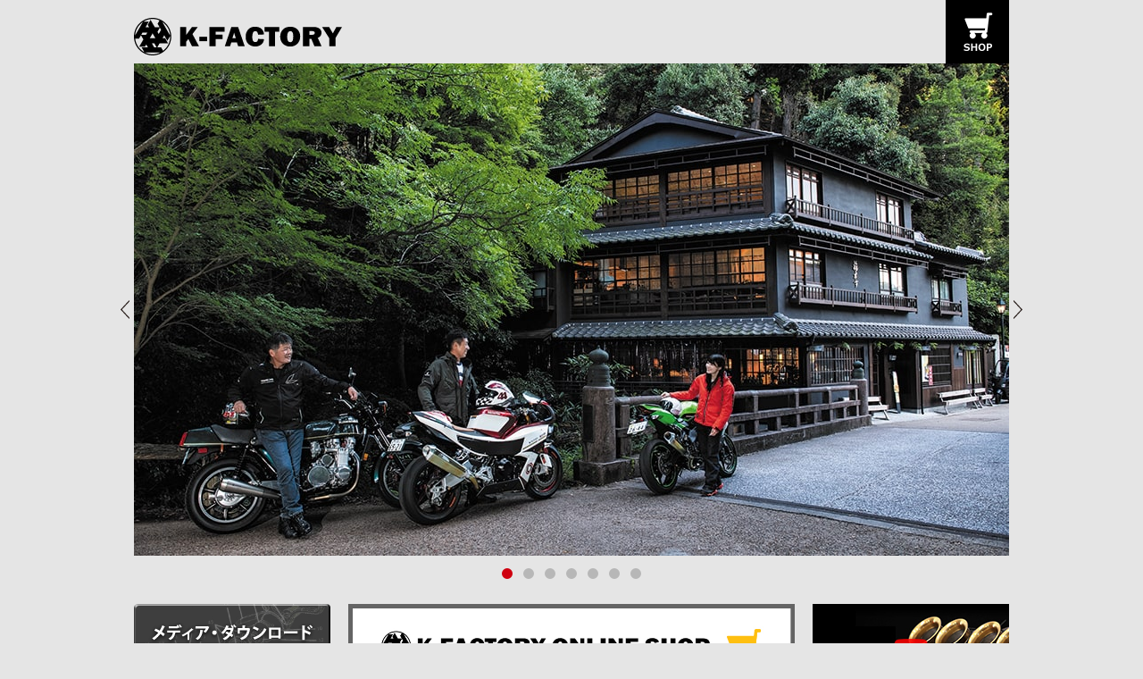

--- FILE ---
content_type: text/html; charset=UTF-8
request_url: http://www.k-factory.com/
body_size: 4187
content:
<!DOCTYPE html PUBLIC "-//W3C//DTD XHTML 1.0 Strict//EN" "http://www.w3.org/TR/xhtml1/DTD/xhtml1-strict.dtd">
<html xmlns="http://www.w3.org/1999/xhtml" lang="ja" xml:lang="ja">
	<head prefix="og: http://ogp.me/ns# fb: http://ogp.me/ns/fb# article: http://ogp.me/ns/article#">
		<meta http-equiv="Cache-Control" content="no-store" />
		<meta http-equiv="Expires" content="0" />
		<meta http-equiv="content-language" content="ja" />
		<meta http-equiv="content-style-type" content="text/css" />
		<meta http-equiv="content-script-type" content="text/javascript" />
		<meta http-equiv="X-UA-Compatible" content="IE=edge,chrome=1" />
		<meta name="viewport" content="width=device-width" />
		<title>K-FACTORY </title>
		<meta http-equiv="Content-Type" content="text/html; charset=UTF-8" />
		<meta name="keywords" content="ZRX1200,DAEG,ダエグ,CB1300,GPZ900,ZZR1400,マフラー,サイレンサー,ビレットパーツ,ライディングステップ,レバー,バイオギア,アジャスター,スライダー,バイク,バイクパーツ,ケイファクトリー,K-FACTORY,ディアブロ,クアトロ,MOTO-GP,バレット,東京,NAP,大阪,東大阪" />
		<meta name="description" content="エキゾーストマフラー、ビレットパーツなど高品質バイクパーツのケイファクトリー" />

<meta property="og:title" content="K-FACTORY " />
<meta property="og:url" content="https://www.k-factory.com/" />
<meta property="og:type" content="website" />
<meta property="og:description" content="エキゾーストマフラー、ビレットパーツなど高品質バイクパーツのケイファクトリー" />
<meta property="og:image" content="https://www.k-factory.com/img/ogp.jpg" />

<meta http-equiv="Pragma" content="no-cache" />
<meta http-equiv="Cache-Control" content="no-cache" />
<meta http-equiv="Expires" content="0" />
		<link rel="stylesheet" href="css/base.css?d=904220278" type="text/css" />
		<link rel="stylesheet" href="css/style.css?d=904220278" type="text/css" />
		<link rel="stylesheet" href="css/menu.css?d=904220278" type="text/css" />
		<link rel="stylesheet" href="css/form.css?d=904220278" type="text/css" />
<link rel="stylesheet" href="https://unpkg.com/swiper/swiper-bundle.min.css">
		<script type="text/javascript" src="js/menu.js"></script>
		<script type="text/javascript" src="js/iepngfix.js"></script>

		<link rel="stylesheet" type="text/css" href="css/jquery.fancybox.css" media="screen" />
		<link rel="stylesheet" href="css/colorbox.css" type="text/css" />
		<script type="text/javascript" src="js/jquery.js"></script>
		<script type="text/javascript" src="js/footerFixed.js"></script>
		<script type="text/javascript" src="js/rpop.js"></script>
				<script type="text/javascript" src="js/top.js?d=904220278"></script>
		<script type="text/javascript" src="js/jquery.cycle.all.js"></script>
		<script src="https://unpkg.com/swiper/swiper-bundle.min.js"></script>
						<script type="text/javascript" src="js/jquery.easing.1.3.js"></script>
		<script type="text/javascript" src="js/jquery.fancybox-1.2.1.pack.js"></script>
		<script type="text/javascript" src="js/jquery.colorbox.js"></script>
		<script type="text/javascript">
			$(document).ready(function() {
				$("a.fb").fancybox();
				$(".cb").colorbox({maxWidth:"1000"});
				$(".yt").colorbox({
					iframe: true,
					innerWidth: 960,
					innerHeight: 540,
					scrolling: false
				});
			});
		</script>
		<script type="text/javascript" src="js/jquery.tipsy.js"></script>
		<script type="text/javascript" src="js/form.js"></script>
		
				<script type="text/javascript" src="js/meca.js"></script>
		<style>
.header_notice { display:inline-block; position:absolute; top:6px; right:140px; border:solid 2px #ff0000; padding:5px 15px; line-height:1; font-weight:bold; }
.header_notice2 { display:inline-block; position:absolute; top:38px; right:140px; border:solid 2px #ff0000; padding:5px 15px; line-height:1; font-weight:bold; }
.header_notice:link, .header_notice:visited, .header_notice2:link, .header_notice2:visited { color:#ff0000; }
</style>
		<link rel="stylesheet" href="css/sp.css?d=904220278" type="text/css" />
	</head>
	<body id="n1307" >


<script type="text/javascript">

  var _gaq = _gaq || [];
  _gaq.push(['_setAccount', 'UA-34141422-1']);
  _gaq.push(['_setDomainName', 'k-factory.com']);
  _gaq.push(['_trackPageview']);

  (function() {
    var ga = document.createElement('script'); ga.type = 'text/javascript'; ga.async = true;
    ga.src = ('https:' == document.location.protocol ? 'https://ssl' : 'http://www') + '.google-analytics.com/ga.js';
    var s = document.getElementsByTagName('script')[0]; s.parentNode.insertBefore(ga, s);
  })();

</script>
<div id="top"></div>
	<div id="container-n">
		<div id="header-n">
			<h1 id="logo2207"><a href="index.php">K-FACTORY</a></h1>
<a href="https://shop.k-factory.com/" target="_blank" rel="noopener" class="cart_btn"><img src="/img/common/cart_btn.png" alt="SHOP" class="btn50"></a>
		</div>




<div class="fv_frame">
<div class="kfac_swiper">
<div class="swiper-wrapper">
<div class="swiper-slide"><img src="/img/top/KF_top_mino1.jpg" alt=""></div>
<div class="swiper-slide"><img src="/img/top/KF_top_GB_Revel.jpg" alt=""></div>
<div class="swiper-slide"><img src="/img/top/KF_top_Revel250_ochya.jpg" alt=""></div>
<div class="swiper-slide"><img src="/img/top/KF_top_GPZ900R.jpg" alt=""></div>
<div class="swiper-slide"><img src="/img/top/KF_top_Z900RS.jpg" alt=""></div>
<div class="swiper-slide"><img src="/img/top/KF_TOPGUN.jpg" alt=""></div>
<div class="swiper-slide"><img src="/img/top/KF_top_KATANA.jpg" alt=""></div>
</div>
</div>
<div class="fv_next"></div>
<div class="fv_prev"></div>
<div class="swiper-pagination kfac_pagination"></div>
</div>

<script>
const swiper = new Swiper ('.kfac_swiper', {
	slidesPerView: 1,
	loop: true,
	speed: 1000,
	autoplay: {
		delay: 5000,
		disableOnInteraction: false,
	},
	navigation: {
		nextEl: ".fv_next",
		prevEl: ".fv_prev",
	},
	effect: 'fade',
	fadeEffect: {
		crossFade: true
	},
	pagination: {
		el: ".swiper-pagination",
		clickable: true
	},
});
</script>


<div class="top-3col">
	<div id="top-left-col">
		<ul>
			<li><a href="media.php"><img src="img/top/btn_media.gif" width="220" height="80" alt="メディア・ダウンロード" class="btn50" /></a></li>
			<li><a href="technology_vol04.php"><img src="img/top/btn_tec1.gif" width="220" height="80" alt="CLRマフラーの秘密" class="btn50" /></a></li>
			<li><a href="technology_vol05.php"><img src="img/top/btn_tec2.gif" width="220" height="80" alt="FRCマフラーの秘密" class="btn50" /></a></li>
			<li><a href="technology_vol06.php"><img src="img/top/btn_tec3.gif" width="220" height="80" alt="ライディングステップの秘密" class="btn50" /></a></li>
			<li><a href="technology_vol07.php"><img src="img/top/btn_tec4.gif" width="220" height="80" alt="スライダーの秘密" class="btn50" /></a></li>
			<li><a href="technology_vol02.php"><img src="img/top/btn_tec5.gif" width="220" height="80" alt="可倒式ビレットレバーの秘密" class="btn50" /></a></li>
			<li><a href="technology_vol01.php"><img src="img/top/btn_tec6.gif" width="220" height="80" alt="クラッチレリーズの秘密" class="btn50" /></a></li>
			<li><a href="technology_vol03.php"><img src="img/top/btn_tec7.gif" width="220" height="80" alt="リアサス用アシストパーツの秘密" class="btn50" /></a></li>
		</ul>
	</div>

	<div id="top-center-col">

<div class="shop_banner">
<a href="https://shop.k-factory.com/" target="_blank" rel="noopener"><img src="/img/top/toshop_banner.jpg" alt="K-FACTORY ONLINE SHOP" class="btn50"></a>
</div>


		<div id="news-title-frame">
			<h2><img src="img/top/news_title.gif" width="500" height="38" alt="HOT Information" /></h2>
			<a href="news.php"><img src="img/top/newspage_btn.gif" width="89" height="11" alt="NEWS PAGE" class="btn50" id="top-newspage-btn" /></a>
		</div>
		<ul id="topnews">
			<li class="cf">
				<span class="top-ymd">2024.05.28</span>
				<span class="top-icon"><img src="img/top/icon-news.gif" width="61" height="21" alt="NEWS" /></span>
				<span class="top-article"><a href="https://shop.k-factory.com/products/detail/11861" target="_blank">サイレンサーエンブレム Lサイズ、NewデザインのTypeⅡに変わります！</a></span>
			</li>
			<li class="cf news-even">
				<span class="top-ymd">2023.12.22</span>
				<span class="top-icon"><img src="img/top/icon-news.gif" width="61" height="21" alt="NEWS" /></span>
				<span class="top-article"><a href="https://shop.k-factory.com/products/list?category_id=460" target="_blank">オーリンズ 倒立　FF520＆FF521 Universal R&amp;T、HP限定販売！</a></span>
			</li>
			<li class="cf">
				<span class="top-ymd">2023.12.21</span>
				<span class="top-icon"><img src="img/top/icon-news.gif" width="61" height="21" alt="NEWS" /></span>
				<span class="top-article"><a href="https://shop.k-factory.com/products/detail/13094" target="_blank">GPZ900R用スチール製タンク販売開始！</a></span>
			</li>
			<li class="cf news-even">
				<span class="top-ymd">2023.10.19</span>
				<span class="top-icon"><img src="img/top/icon-news.gif" width="61" height="21" alt="NEWS" /></span>
				<span class="top-article"><a href="https://shop.k-factory.com/products/list?category_id=458" target="_blank">ZX-4RR(&#039;23-)用パーツ、続々確認中！</a></span>
			</li>
			<li class="cf">
				<span class="top-ymd">2023.10.03</span>
				<span class="top-icon"><img src="img/top/icon-news.gif" width="61" height="21" alt="NEWS" /></span>
				<span class="top-article"><a href="https://shop.k-factory.com/products/detail/13086" target="_blank">おまたせしました。Z900RS用アンダーチューブ発売開始！</a></span>
			</li>
			<li class="cf news-even">
				<span class="top-ymd">2023.10.03</span>
				<span class="top-icon"><img src="img/top/icon-news.gif" width="61" height="21" alt="NEWS" /></span>
				<span class="top-article"><a href="https://shop.k-factory.com/products/detail/13085" target="_blank">Bimota：KB4用CLR-RG エキパイ単品、発売開始！</a></span>
			</li>
			<li class="cf">
				<span class="top-ymd">2022.12.14</span>
				<span class="top-icon"><img src="img/top/icon-news.gif" width="61" height="21" alt="NEWS" /></span>
				<span class="top-article"><a href="https://shop.k-factory.com/products/list?category_id=454" target="_blank">Z900RS：2023モデル用JMCA認証チタンフルエキ、販売開始！</a></span>
			</li>
			<li class="cf news-even">
				<span class="top-ymd">2022.12.09</span>
				<span class="top-icon"><img src="img/top/icon-news.gif" width="61" height="21" alt="NEWS" /></span>
				<span class="top-article"><a href="https://shop.k-factory.com/products/detail/13070" target="_blank">K-FACTORY製ライディングステップに装着できる「 ペダルステップ用スティック」新発売！</a></span>
			</li>
			<li class="cf">
				<span class="top-ymd">2022.12.03</span>
				<span class="top-icon"><img src="img/top/icon-news.gif" width="61" height="21" alt="NEWS" /></span>
				<span class="top-article"><a href="https://shop.k-factory.com/products/detail/13068" target="_blank">シューズのダメージを軽減汁「シフトシュープロテクター」新発売！</a></span>
			</li>
			<li class="cf news-even">
				<span class="top-ymd">2022.07.26</span>
				<span class="top-icon"><img src="img/top/icon-news.gif" width="61" height="21" alt="NEWS" /></span>
				<span class="top-article"><a href="https://young-machine.com/migliore/2022/07/25/348294/?fbclid=IwAR2Tk99cuj5rEi4BbRiluI_Q8a1u7TxZt7FuyXqXMbmSzvJu2X8BcEGGGrY" target="_blank">「WEBヤングマシン」に、K-FACTORYカスタム「Bimota KB4」の特集記事掲載中！</a></span>
			</li>
		</ul>


	</div>

	<div id="top-right-col">
		<div class="reflection"><a href="https://www.youtube.com/channel/UCzJN-51zpH9JCnQ5D9C7-Yg/" target="_blank" rel="noopener"><img src="img/top/youtube_banner.jpg" width="220" height="110" alt="K-FACTORY YouTube Channel" class="btn50" /></a></div>
		<div class="mt10"><a href="http://ameblo.jp/k-factory7/" target="_blank"><img src="img/top/ImageDisplay.jpg" width="220" height="130" alt="K-FACTORY BLOG" class="btn50" /></a></div>
		<div class="top-dot-border"></div>
		<div><a href="https://twitter.com/KFACTORY_JP/" target="_blank"><img src="img/top/btn_twitter.gif" width="220" height="60" alt="ケイファクトリー Twitter @KFACTORY_JP" class="btn50" /></a></div>
		<div class="mt10"><a href="https://www.facebook.com/pages/%E6%A0%AA%E5%BC%8F%E4%BC%9A%E7%A4%BE%E3%82%B1%E3%82%A4%E3%83%95%E3%82%A1%E3%82%AF%E3%83%88%E3%83%AA%E3%83%BC/150478998356283" target="_blank"><img src="img/top/btn_fb.gif" width="220" height="60" alt="ケイファクトリー Facebook" class="btn50" /></a></div>
		<div class="mt10"><a href="https://www.instagram.com/k_factory_japan/?igshid=YmMyMTA2M2Y%3D" target="_blank"><img src="img/top/insta_banner.png" width="220" height="60" alt="ケイファクトリー Instagram" class="btn50" /></a></div>
		<div class="top-dot-border"></div>
		<div><a href="partner.php?partnerarea=0"><img src="img/top/btn_partner.gif" width="220" height="80" alt="取扱店舗" class="btn50" /></a></div>
		<div class="mt10"><a href="wanted.php"><img src="img/top/btn_wanted.gif" width="220" height="80" alt="求人案内" class="btn50" /></a></div>
		<div class="top-dot-border"></div>
		<div style="text-align:center"><a href="https://japan.webike.net/brd/K-FACTORY/339/" target="_blank"><img src="/img/common/banner.gif" width="120" height="60" alt="Webike" class="btn50" /></a></div>
	</div>

</div>




		<div id="totop1307"><a href="#top">Page top</a></div>

	</div><!-- end container -->

	<div id="footer1307">
		<div id="footer980">
			<div id="footer-logo"><img src="/img/common/logo.svg" width="179" height="32" alt="K-FACTORY" /></div>
			<div id="footer-menu">
				<ul class="f-noborder">
					<li class="f1em"><a href="index.php">HOME</a></li>
					<li class="f1em"><a href="news.php">NEWS</a></li>
					<li><a href="https://shop.k-factory.com/" target="_blank" rel="noopener">ONLINE SHOP</a></li>
				</ul>
				<ul>
					<li><a href="media.php">メディア・ダウンロード</a></li>
					<li><a href="technology.php">テクノロジー</a></li>
					<li class="ft1em"><a href="technology_vol04.php">CLRマフラーの秘密</a></li>
					<li class="ft1em"><a href="technology_vol05.php">FRCマフラーの秘密</a></li>
					<li class="ft1em"><a href="technology_vol06.php">ライディングステップの秘密</a></li>
					<li class="ft1em"><a href="technology_vol07.php">スライダーの秘密</a></li>
					<li class="ft1em"><a href="technology_vol02.php">可倒式ビレットレバーの秘密</a></li>
					<li class="ft1em"><a href="technology_vol01.php">クラッチレリーズの秘密</a></li>
					<li class="ft1em"><a href="technology_vol03.php">リアサス用アシストパーツの秘密</a></li>
				</ul>
				<ul>
					<li><a href="http://ameblo.jp/k-factory7/" target="_blank">BLOG</a></li>
					<li><a href="privacy.php">個人情報の取扱いについて</a></li>
					<li><a href="contact.php">お問い合わせ</a></li>
					<li><a href="company.php">会社概要</a></li>
				</ul>
			</div>
			<div id="copyright1307">COPYRIGHT(C) K-FACTORY All Rights Reserved.</div>
		</div>
	</div>
</body>

</html>


--- FILE ---
content_type: text/css
request_url: http://www.k-factory.com/css/base.css?d=904220278
body_size: 600
content:
html {
	overflow-y: scroll;
	height: 100%;
}

body,div,dl,dt,dd,ul,ol,li,h1,h2,h3,h4,h5,h6,pre,form,fieldset,input,textarea,p,blockquote,th,td {
	margin: 0;
	padding: 0;
}

address,caption,cite,code,dfn,em,strong,th,var {
	font-style: normal;
}

table {
}

caption,th {
	text-align: left;
}

q:before,q:after {
	content: '';
}

object,
embed {
	vertical-align: top;
}

hr,legend {
	display: none;
}

h1,h2,h3,h4,h5,h6 {
	font-size: 100%;
	font-weight: normal;
}

img,abbr,acronym,fieldset {
	border: 0;
	vertical-align: top:
}

li {
	list-style-type: none;
}

p {
	margin-bottom: 0;
}


/*----------------------------------------------------
	Base
----------------------------------------------------*/

body {
	color: #333;
	font-size: 12px;
	line-height: 1.3em;
	text-align: left;
}

* + html body {
	font-family: "���C���I","Meiryo";
}

.clearfix:after {
   content: ".";
   display: block;
   clear: both;
   height: 0;
   visibility: hidden;
}
.clearfix { display: inline-block; }
/* exlude MacIE5 \*/
* html .clearfix { height: 1% }
.clearfix {display:block;}
/* end MacIE5 */

/*----------------------------------------------------
	Link
----------------------------------------------------*/

a:link,
a:visited {
	text-decoration: none;
	color: #4e4e4e;
}

a:hover {
	text-decoration: none;
	color: #990000;
}





--- FILE ---
content_type: text/css
request_url: http://www.k-factory.com/css/style.css?d=904220278
body_size: 10119
content:
html, body {
	background: #e5e5e5;
	height: 100%;
}

body > #container{ 
	height: auto; 
}

#container {
	width: 972px;
	background: url(../img/back.gif) center 0 repeat-y;
	height: 100%;
	min-height: 100%;
	margin: 0 auto;
}

.frame {
	text-align: left;
	margin: 0 auto;
	width: 950px;
}

div#header {
	width: 950px;
	height: 66px;
	position: relative;
	overflow: hidden;
	background: url(../img/header_line.gif) no-repeat;
}

div#header2 {
	width: 950px;
	height: 66px;
	position: relative;
	overflow: hidden;
	background: url(../img/header_line2.gif) no-repeat;
}

div#header-new {
	width: 950px;
	height: 73px;
	position: relative;
	overflow: hidden;
	background: url(../img/header_line_new.gif) no-repeat;
}

div#header-new2 {
	width: 950px;
	height: 116px;
	position: relative;
	overflow: hidden;
	background: url(../img/header_line_new.gif) 0 bottom no-repeat;
}

h1#logo a {
	display: block;
	width: 169px;
	height: 0 !important;
	height /**/:45px;
	padding-top: 45px;
	overflow: hidden;
	background: url(../img/logo.gif) no-repeat;
	position: absolute;
	top: 14px;
	left: 390px;
}

h1#logo-new a {
	display: block;
	width: 169px;
	height: 0 !important;
	height /**/:45px;
	padding-top: 45px;
	overflow: hidden;
	background: url(../img/logo.gif) no-repeat;
	position: absolute;
	top: 12px;
	left: 378px;
}

#header-new2 h1#logo-new a {
	display: block;
	width: 305px;
	height: 0 !important;
	height /**/:27px;
	padding-top: 27px;
	overflow: hidden;
	background: url(../img/logo_jp.gif) no-repeat;
	position: absolute;
	top: 9px;
	left: 312px;
}

.header-en h1#logo a {
	display: block;
	width: 169px;
	height: 0 !important;
	height /**/:45px;
	padding-top: 45px;
	overflow: hidden;
	background: url(../img/logo.gif) no-repeat;
	position: absolute;
	top: 14px;
	// left: 347px;
	left: 332px;
}

ul#mainmenu li a,
ul#mainmenu-new li a,
ul#mainmenu-en li a {
	display: block;
	width: 97px;
	height: 0 !important;
	height /**/:24px;
	padding-top: 24px;
	overflow: hidden;
}

ul#mainmenu-new li#menu-model a {
	background: url(../img/menu_model_btn.gif) no-repeat;
	position: absolute;
	top: 7px;
	left: 25px;
}

ul#mainmenu li#menu-model a {
	background: url(../img/menu_model.gif) no-repeat;
	position: absolute;
	top: 22px;
	left: 38px;
}

#header-new2 li#menu-model a {
	background: url(../img/menu_model_btn.gif) no-repeat;
	position: absolute;
	top: 50px !important;
	left: 98px !important;
}


ul#mainmenu-en li#menu-model a {
	background: url(../img/menu_model_en.gif) no-repeat;
	position: absolute;
	top: 22px;
	left: 38px;
}

.header-en li#menu-model a {
	background: url(../img/menu_model_en.gif) no-repeat;
	position: absolute;
	// top: 22px;
	top: 32px !important;
	left: 20px !important;
}

ul#mainmenu-new li#menu-items a {
	background: url(../img/menu_items_btn.gif) no-repeat;
	position: absolute;
	top: 7px;
	left:173px;
}

ul#mainmenu li#menu-items a {
	background: url(../img/menu_items.gif) no-repeat;
	position: absolute;
	top: 22px;
	left:148px;
}

#header-new2 li#menu-items a {
	background: url(../img/menu_items_btn.gif) no-repeat;
	position: absolute;
	top: 50px !important;
	left: 246px !important;
}

ul#mainmenu-en li#menu-items a {
	background: url(../img/menu_items_en.gif) no-repeat;
	position: absolute;
	top: 22px;
	left:148px;
}

.header-en li#menu-items a {
	background: url(../img/menu_items_en.gif) no-repeat;
	position: absolute;
	// top: 22px;
	top: 32px !important;
	// left: 125px !important;
	left: 120px !important;
}

#header-new2 li#menu-parts a {
	background: url(../img/menu_parts_btn.gif) no-repeat;
	position: absolute;
	top: 50px !important;
	left: 394px !important;
}

ul#mainmenu-new li#menu-blog a {
	background: url(../img/menu_blog_btn.gif) no-repeat;
	position: absolute;
	top: 39px;
	left: 726px;
}

ul#mainmenu li#menu-blog a {
	background: url(../img/menu_blog.gif) no-repeat;
	position: absolute;
	top: 22px;
	left: 703px;
}

#header-new2 li#menu-blog a {
	background: url(../img/menu_blog_btn.gif) no-repeat;
	position: absolute;
	top: 82px !important;
	left: 618px !important;
}

ul#mainmenu-new li#menu-care a {
	background: url(../img/menu_care_btn.gif) no-repeat;
	position: absolute;
	top: 39px;
	left: 578px;
}

ul#mainmenu li#menu-care a {
	background: url(../img/menu_care.gif) no-repeat;
	position: absolute;
	top: 22px;
	left: 593px;
}

#header-new2 li#menu-care a {
	background: url(../img/menu_care_btn.gif) no-repeat;
	position: absolute;
	top: 50px !important;
	left: 690px !important;
}

#header-new2 li#menu-media a {
	background: url(../img/menu_media_btn.gif) no-repeat;
	position: absolute;
	top: 82px !important;
	left: 174px !important;
}

ul#mainmenu-new li#menu-outlet a {
	background: url(../img/menu_outlet_btn.gif) no-repeat;
	position: absolute;
	top: 39px;
	left: 101px;
}

ul#mainmenu li#menu-outlet a {
	background: url(../img/menu_outlet.gif) no-repeat;
	position: absolute;
	top: 22px;
	left: 258px;
}

#header-new2 li#menu-outlet a {
	background: url(../img/menu_outlet_btn.gif) no-repeat;
	position: absolute;
	top: 50px !important;
	left: 542px !important;
}

ul#mainmenu-en li#menu-care a {
	background: url(../img/menu_care_en.gif) no-repeat;
	position: absolute;
	top: 22px;
	left: 258px;
}

.header-en li#menu-parts a {
	background: url(../img/menu_parts_en.gif) no-repeat;
	position: absolute;
	// top: 22px !important;
	top: 32px !important;
	// left: 230px !important;
	left: 220px !important;
}

.header-en li#menu-care a {
	background: url(../img/menu_care_en.gif) no-repeat;
	position: absolute;
	// top: 22px !important;
	top: 32px !important;
	// left: 535px !important;
	left: 515px !important;
}

ul#mainmenu-new li#menu-news a {
	background: url(../img/menu_news_btn.gif) no-repeat;
	position: absolute;
	top: 7px;
	left: 650px;
}

#header-new2 li#menu-news a {
	background: url(../img/menu_news_btn.gif) no-repeat;
	position: absolute;
	top: 82px !important;
	left: 470px !important;
}

ul#mainmenu-en li#menu-news a {
	background: url(../img/menu_news_en.gif) no-repeat;
	position: absolute;
	top: 22px;
	left: 593px;
}

.header-en li#menu-news a {
	background: url(../img/menu_news_en.gif) no-repeat;
	position: absolute;
	// top: 22px !important;
	top: 32px !important;
	// left: 640px !important;
	left: 615px !important;
}

ul#mainmenu-en li#menu-company a {
	background: url(../img/menu_company_en.gif) no-repeat;
	position: absolute;
	top: 22px;
	left: 703px;
}

.header-en li#menu-company a {
	background: url(../img/menu_company_en.gif) no-repeat;
	position: absolute;
	// top: 22px !important;
	top: 32px !important;
	// left: 745px !important;
	left: 715px !important;
}

ul#mainmenu-new li#menu-technology a {
	background: url(../img/menu_technology_btn.gif) no-repeat;
	position: absolute;
	top: 39px;
	left: 249px;
}

#header-new2 li#menu-technology a {
	background: url(../img/menu_technology_btn.gif) no-repeat;
	position: absolute;
	top: 82px !important;
	left: 322px !important;
}

ul#mainmenu li a:hover,
ul#mainmenu li a.current,
ul#mainmenu-new li a:hover,
ul#mainmenu-new li a.current,
ul#mainmenu-en li a:hover,
ul#mainmenu-en li a.current {
	background-position: 0 -24px !important;
}

div#menu-english {
	display: block;
	width: 762px;
	height: 0 !important;
	height /**/:14px;
	padding-top: 14px;
	overflow: hidden;
	background: url(../img/menu_en.gif) no-repeat;
	position: absolute;
	top: 47px;
	left: 38px;
}

div#menu-language-new a {
	display: block;
	width: 59px;
	height: 0 !important;
	height /**/:8px;
	padding-top: 8px;
	overflow: hidden;
	background: url(../img/english.gif) no-repeat;
	position: absolute;
	top: 33px;
	left: 861px;
}

#header-new2 div#menu-language-new a {
	display: block;
	width: 59px;
	height: 0 !important;
	height /**/:8px;
	padding-top: 8px;
	overflow: hidden;
	background: url(../img/english.gif) no-repeat;
	position: absolute;
	top: 76px;
	left: 861px;
}


div#menu-language a {
	display: block;
	width: 59px;
	height: 0 !important;
	height /**/:8px;
	padding-top: 8px;
	overflow: hidden;
	background: url(../img/english.gif) no-repeat;
	position: absolute;
	top: 19px;
	right: 30px;
}

div#menu-language-en a {
	display: block;
	width: 59px;
	height: 0 !important;
	height /**/:8px;
	padding-top: 8px;
	overflow: hidden;
	background: url(../img/japanese.gif) no-repeat;
	position: absolute;
	// top: 19px;
	top: 10px;
	// right: 12px;
	right: 140px;
}

div#menu-language a:hover,
div#menu-language-new a:hover,
div#menu-language-en a:hover {
	background-position: 0 -8px !important;
}


div#mainsplash {
	height: 484px;
	overflow: hidden;
}

div#flashLine {
	width: 950px;
	background: url(../img/line2.gif) 0 439px repeat-x;
	margin: 0 11px;
}


div#line1 {
	width: 950px;
	height: 2px;
	background: url(../img/line1.gif) repeat-x;
	overflow: hidden;
	margin: 0 11px;
}

div.line2 {
	width: 950px;
	height: 4px;
	background: url(../img/line2.gif) repeat-x;
	overflow: hidden;
	margin: 0 11px;
}

div#footer {
	margin: 5px 21px 0;
	font-size: 11px;
}

div#copyright {
	width: 38%;
	float: left;
	color: #4e4e4e;
	padding-bottom: 5px;
}

div#footermenu {
	width: 60%;
	float: right;
	text-align: right;
	padding-bottom: 5px;
}




div#kcontents {
	width: 910px;
	margin: 8px auto;
}

div#breadlink {
	color: #4e4e4e;
	font-size: 11px;
}

div#breadlink a {
	text-decoration: underline;
}

div#breadlink {
	width: 511px;
	float: left;
}

div#shopbtn {
	width: 389px;
	float: right;
}

ul#shopbtns {
	position: relative;
	width: 389px;
	height: 24px;
	overflow: hidden;
}

ul#shopbtns li#cart a,
ul#shopbtns li#pay a {
	display: block;
	width: 127px;
	height: 0 !important;
	height /**/:24px;
	padding-top: 24px;
	overflow: hidden;
}

ul#shopbtns li#cart a {
	background: url(../img/cart_btn.gif) no-repeat;
	position: absolute;
	top: 0px;
	// left: 0px;
	left: 131px;
}

ul#shopbtns li#pay a {
	background: url(../img/pay_btn.gif) no-repeat;
	position: absolute;
	top: 0px;
	// left: 131px;
	left: 262px;
}

ul#shopbtns li a:hover {
	background-position: 0 -24px !important;
}

ul#shopbtns li#qrcode a {
	display: block;
	width: 127px;
	height: 24px;
	position: absolute;
	top: 0px;
	left: 262px;
}

div#modelmenu {
	margin-top: 10px;
}

ul#modelmenutab {
	padding-bottom: 1px;
	border-bottom: solid 2px #969b9d;
	margin-bottom: 1px;
}

ul#modelmenutab li {
	float: left;
	width: 111px;
	text-align: center;
	line-height: 29px;
	font-weight: bold;
	margin-right: 3px;
}

ul#modelmenutab li a {
	display: block;
	width: 111px;
	height: 29px;
	overflow: hidden;
	background: url(../img/model_menu.gif) no-repeat;
	color: #434343;
}

ul#modelmenutab li a:hover {
	background-position: 0 -58px !important;
	color: #fff;
}

ul#modelmenutab li a.current,
ul#modelmenutab li a:hover.current {
	background-position: 0 -29px !important;
	color: #434343;
}

ul#modelmenutab li.last {
	margin-right: 0 !important;
}

div.modellistframe {
	border: solid 1px #969b9d;
	background: #f4f4f4;
	padding: 10px 11px;
}

div.modellist {
	float: left;
	width: 157px;
	padding: 0 10px;
}

div.modellist ul li {
	padding: 8px 0;
	background: url(../img/modellist_parts.gif) 0 center no-repeat;
	padding-left: 15px;
}

div.modellist ul li img {
	margin-left: 6px;
}

div.modellist ul li a {
	text-decoration: underline !important;
}

div.modellist ul li a:hover {
	color: #ff0000;
}



div#searcharea {
	width: 273px;
	float: left;
}

div#left-scroll {
	position: relative;
}

div.searchframe {
	background: url(../img/search_back.gif) repeat-y;
}

div.searchtitle {
	background: url(../img/search_title.gif) no-repeat;
	padding: 6px 10px;
	color: #fff;
	font-weight: bold;
}

div.searchwhite {
	background: #fff;
	margin: 0 13px 0 10px;
	padding: 10px;
}

div.searchwhite2 {
	background: #fff;
	margin: 0 13px 0 10px;
	padding: 1px;
}

div.searchbottom {
	height: 13px;
	background: url(../img/search_bottom.gif) 0 top no-repeat;
	overflow: hidden;
	margin-bottom: 5px;
}

div.sb {
	text-align: center;
	margin-top: 5px;
}

div.sb input {
	vertical-align: top;
}


div.category1 {
	border-top: solid 1px #eeeeee;
	border-left: solid 1px #e8e8e8;
	border-right: solid 1px #cbcbcb;
	border-bottom: solid 1px #bdbdbd;
	background: #e2e2e2;
	font-weight: bold;
	font-size: 11px;
}

div.category1 a {
	display: block;
	padding: 5px 8px;
}

div.category2 a {
	display: block;
}

div.category3 a {
	display: block;
}

div.category1 a:hover,
div.category2 a:hover,
div.category3 a:hover {
	color: #ff0000;
}

div.category1 a.current,
div.category1 a:hover.current,
div.category2 a.current,
div.category2 a:hover.current,
div.category3 a.current,
div.category3 a:hover.current {
	color: #2b80ff;
}



div.category1 img.menuarrow,
div.category2 img.menuarrow {
	vertical-align: middle;
	margin-left: 7px;
}

div.category1 img.menudummy,
div.category2 img.menudummy,
div.category3 img.menudummy {
	vertical-align: middle;
	margin-left: 0;
}


div.category2 {
	padding: 0 8px;
	font-size: 11px;
	font-weight: bold;
}

div.category3 {
	padding: 0 8px 0 26px;
	font-size: 11px;
	font-weight: bold;
}

div.cat2kei {
	width: 11px;
	text-align: right;
	float: left;
	padding: 3px 0;
}

div.cat3kei {
	width: 11px;
	text-align: right;
	float: left;
	padding: 3px 0;
}

div.cat2 {
	float: right;
	width: 215px;
	padding: 3px 0;
	border-bottom: solid 1px #d5d5d5;
}

div.cat3 {
	float: right;
	width: 197px;
	padding: 3px 0;
	border-bottom: solid 1px #d5d5d5;
}


div#contentsarea {
	width: 610px;
	float: right;
}

h2.categorytitle {
	width: 586px;
	height: 32px;
	overflow: hidden;
	background: url(../img/category_title.gif) no-repeat;
	margin-top: 10px;
	font-size: 14px;
	font-weight: bold;
	line-height: 32px;
	padding: 0 12px;
}


.easyviewlist {
	overflow: hidden;
}

.easyviewlist .easyitem-block {
	width: 221px;
	float: left;
	margin-left: 32px;
}

.easyviewlist .easyitem-block:first-child {
	margin-left: 0;
}


#foreasy-category {
	position: absolute;
	top: 0;
	left: 0;
	z-index: 99999999;
	background: #444;
	padding: 10px;
	width: 250px;
	display: none;
}

#foreasy-category a {
	color: #fff;
}

#foreasy-category a:hover {
	color: #fffc00;
}

#foreasy-category div.category1 {
	background: #1f1c1c;
	margin-top: -1px;
	border-top: solid 1px #727272;
	border-left: none;
	border-right: none;
	border-bottom: solid 1px #727272;
}

#foreasy-category div.category2,
#foreasy-category div.category3 {
	background: #323030;
}

#foreasy-category div.cat2,
#foreasy-category div.cat3 {
	border-bottom: none;
}

#foreasy-category div.category1 a.current,
#foreasy-category div.category1 a:hover.current,
#foreasy-category div.category2 a.current,
#foreasy-category div.category2 a:hover.current,
#foreasy-category div.category3 a.current,
#foreasy-category div.category3 a:hover.current {
	color: #4fb7ff;
}




div.items {
	padding-bottom: 15px;
	margin-top: 10px;
	margin-bottom: 20px;

}

div.kugiri {
	background: none;
	background: url(../img/kugiri2.gif) 0 bottom no-repeat;
	padding-bottom: 0;
	margin-top: 0;
	margin-bottom: 0;
	padding-bottom: 25px;
	margin-top: 20px;
	margin-bottom: 30px;
}

div.itemphoto {
	width: 200px;
	float: left;
}

div.itemdetail {
	width: 390px;
	float: right;
	padding-top: 3px;
}

h3.itemname {
	font-size: 16px;
	font-weight: bold;
	padding-bottom: 5px;
	border-bottom: solid 1px #a2a2a2;
	line-height: 1.3;
}

h3.itemname.itemname-easy {
	border-bottom: none;
	margin-top: 7px;
	margin-bottom: -5px;
	line-height: 1.3;
}

div.itemname {
	padding-bottom: 8px;
	border-bottom: solid 1px #a2a2a2;
}

div.itemname h3 {
	font-size: 20px !important;
	margin-top: 15px;
	font-weight: bold;
	line-height: 1.3;
}

h3.itemname span {
	font-size: 12px;
	line-height: 1.6;
	color: #555;
}

h3.itemname img,
div.itemname img {
	margin-left: 6px;
	vertical-align: middle;
}

h3.itemname img.racingparts-icon,
div.itemname img.racingparts-icon {
	margin-left: 0;
	margin-right: 4px;
	margin-bottom: 3px;
}


#easycatname {
	margin: 0.5em 0;
	font-weight: bold;
}

#easycatname a {
	text-decoration: underline;
	color: #015cba;
}

#easycatname p {
	margin-top: 0.5em;
}


h4.itemcatch {
	margin-top: 7px;
	font-weight: bold;
	color: #0053ec;
	font-size: 14px;
	line-height: 1.6;
}

p.itembody {
	margin-top: 5px;
}

div.itemimg {
	margin-top: 5px;
}

div.itemprice {
	margin-top: 0.8em;
	padding-bottom: 0.8em;
	font-weight: bold;
}

div.itemprice span {
	font-weight: normal;
}

div.cartarea {
	border-top: dotted 1px #aaa;
	padding: 5px 0;
}

div.carttext {
	width: 168px;
	display: table-cell;
	padding: 0 15px 0 10px;
	text-align: left;
	vertical-align: middle;
}

div.carttext-en {
	width: 219px;
	display: table-cell;
	padding: 0 15px 0 10px;
	text-align: left;
	vertical-align: middle;
}

div.cartbtn {
	display: table-cell;
	vertical-align:middle;
}

div.cartqr {
	display: table-cell;
	vertical-align:middle;
	width: 51px;
	text-align: right;
}

* html div.carttext {/* IE 6 */
	display:inline;
	zoom:1;
}

* html div.carttext-en {/* IE 6 */
	display:inline;
	zoom:1;
}

* html div.cartbtn {/* IE 6 */
	display:inline;
	zoom:1;
}

* html div.cartqr {/* IE 6 */
	display:inline;
	zoom:1;
}

*:first-child+html div.carttext {/* IE 7 */
	display:inline;
	zoom:1;
}

*:first-child+html div.carttext-en {/* IE 7 */
	display:inline;
	zoom:1;
}

*:first-child+html div.cartbtn {/* IE 7 */
	display:inline;
	zoom:1;
}

*:first-child+html div.cartqr {/* IE 7 */
	display:inline;
	zoom:1;
}

div.cartbtn a.cart {
	display: block;
	width: 140px;
	height: 0 !important;
	height /**/:28px;
	padding-top: 28px;
	overflow: hidden;
	background: url(../img/cart_item_btn.gif) no-repeat !important;
}

div.cartbtn a.cart:hover {
	background-position: 0 -28px !important;
}

div.cartbtn a.inquiry {
	display: block;
	width: 140px;
	height: 0 !important;
	height /**/:28px;
	padding-top: 28px;
	overflow: hidden;
	background: url(../img/inquiry_item_btn.gif) no-repeat !important;
}

div.cartbtn a.inquiry:hover {
	background-position: 0 -28px !important;
}

div.pagenation {
	text-align: center;
	font-weight: bold;
	font-size: 14px;
	padding-bottom: 4px;
	margin-bottom: 20px;
}

div.pagenation li {
	display: inline;
}

div.pagenation span {
	padding: 0 1em;
}

div.pagenation span a {
	color: #004bc4;
	padding: 3px;
	border: solid 1px #adadad;
	background: #e1e1e1;
}

div.pagenation span a:hover {
	color: #000;
}


div.pagenation2 {
	text-align: right;
	font-size: 13px;
	padding-bottom: 4px;
	margin: 10px 0 20px;
}

div.pagenation2.easypagenation {
	padding-bottom: 0;
	margin: 0;
}

div.pagenation2 span {
	padding: 0;
	font-weight: bold;
}

div.pagenation2 span a {
	color: #004bc4;
	padding: 3px;
	border: solid 1px #adadad;
	background: #fff;
}

div.pagenation2 span a:hover {
	background: #004bc4;
	color: #fff;
}

div.pagenation2 span span.numCurrent {
	color: #fff;
	padding: 3px;
	border: solid 1px #adadad;
	background: #ff0000;
}

#cntchg {
	display: inline-block;
}

#cntchg select {
	padding: 4px 3px;
	font-size: 14px;
}


.pagenation-box {
	overflow: hidden;
}

#easycatbtn {
	width: 150px;
	float: left;
	color: #fff;
	background: #333;
	text-align: center;
	margin-top: 10px;
	padding: 6px !important;
	border: solid 1px #adadad;
	font-size: 13px;
	font-weight: bold;
	cursor: pointer;
}

#easycatbtn:hover {
	background: #545d68;
}

#easycatbtn-img {
	margin-right: 20px;
}

#easycatbtn-img img {
	cursor: pointer;
}

#easycatbtn-img img:hover {
	opacity: 0.8;
}



div.modellink {
	border-top: dotted 1px #aaa;
	padding: 5px 0 10px;
	text-align: right;
}

div.modellink a:link,
div.modellink a:visited,
div.krlink a:link,
div.krlink a:visited {
	color: #0054b3;
	text-decoration: underline;
}

div.modellink a:hover,
div.krlink a:hover {
	color: #ff0000;
}

div.descriptionlink {
	text-align: right;
	margin-top: 2px;
}

div.descriptionlink a:link,
div.descriptionlink a:visited {
	color: #0054b3;
	text-decoration: underline;
}

div.descriptionlink a:hover {
	color: #ff0000;
}

div#searchresult {
	margin-top: 10px;
	background: #355683;
	border: solid 1px #555;
	color: #fff;
	padding: 4px 6px;
}

div#searchresult span {
	font-weight: bold;
	color: #ffea00;
}

div#staticmenu {
	width: 200px;
	float: left;
}

div#staticcontents {
	width: 680px;
	float: right;
	line-height: 1.6;
}


ul#stmenus li {
	margin-bottom: 1px;
}

ul#stmenus li a {
	display: block;
	width: 200px;
	height: 0 !important;
	height /**/:50px;
	padding-top: 50px;
	overflow: hidden;
}

ul#stmenus li#st-company a { background: url(../img/stmenu_company.gif) no-repeat; }
ul#stmenus li#st-company-en a { background: url(../img/stmenu_company_en.gif) no-repeat; }
ul#stmenus li#st-message a { background: url(../img/stmenu_message.gif) no-repeat; }
ul#stmenus li#st-message-en a { background: url(../img/stmenu_message_en.gif) no-repeat; }
ul#stmenus li#st-wanted a { background: url(../img/stmenu_wanted.gif) no-repeat; }
ul#stmenus li#st-law a { background: url(../img/stmenu_law.gif) no-repeat; }
ul#stmenus li#st-shop a { background: url(../img/stmenu_shop.gif) no-repeat; }
ul#stmenus li#st-aftercare a { background: url(../img/stmenu_aftercare.gif) no-repeat; }
ul#stmenus li#st-maintenance a { background: url(../img/stmenu_maintenance.gif) no-repeat; }
ul#stmenus li#st-reform a { background: url(../img/stmenu_reform.gif) no-repeat; }
ul#stmenus li#st-contact a { background: url(../img/stmenu_inquiry.gif) no-repeat; }
ul#stmenus li#st-inquiry a { background: url(../img/stmenu_form.gif) no-repeat; }
ul#stmenus li#st-orderqa a { background: url(../img/stmenu_saleqa.gif) no-repeat; }
ul#stmenus li#st-howto a { background: url(../img/stmenu_aboutsale.gif) no-repeat; }
ul#stmenus li#st-muffler a { background: url(../img/stmenu_muffler.gif) no-repeat; }

ul#stmenus li a:hover,
ul#stmenus li a.current {
	background-position: 0 -50px !important;
}

table#company-table {
	margin: 20px auto 0;
}

table#wanted-table {
	width: 740px;
	margin: 5px 0 0 10px;
}

table#wanted-table td {
	padding: 0 35px 0 5px;
	line-height: 1.6;
}

table#law-table {
	width: 740px;
	margin: 5px 0 0 10px;
}

table#law-table td {
	padding: 0 20px 0 5px;
	line-height: 1.6;
}

table#law-table td.nwp {
	white-space: nowrap;
}

table#law-table td a {
	text-decoration: underline;
}

h2#shoptitle {
	display: block;
	width: 740px;
	height: 0 !important;
	height /**/:55px;
	padding-top: 55px;
	overflow: hidden;
	background: url(../img/company/shop_title.gif) no-repeat;
	margin-left: 10px;
}

div#shopmap {
	width: 740px;
	height: 265px;
	overflow: hidden;
	position: relative;
	background: url(../img/company/shop_back.gif) no-repeat;
	margin-left: 10px;
}

div#mapimg {
	position: absolute;
	top: 0;
	left: 135px;
}

ul#maplink {
	position: absolute;
	top: 35px;
	left: 415px;
}

ul#maplink li a {
	display: block;
	width: 113px;
	height: 0 !important;
	height /**/:27px;
	padding-top: 27px;
	overflow: hidden;
}

ul#maplink li#touhoku a { background: url(../img/company/map_touhoku_l.gif) no-repeat; }
ul#maplink li#hokuriku a { background: url(../img/company/map_hokuriku_l.gif) no-repeat; }
ul#maplink li#kantou a { background: url(../img/company/map_kantou_l.gif) no-repeat; }
ul#maplink li#toukai a { background: url(../img/company/map_toukai_l.gif) no-repeat; }
ul#maplink li#kinki a { background: url(../img/company/map_kinki_l.gif) no-repeat; }
ul#maplink li#shikoku a { background: url(../img/company/map_shikoku_l.gif) no-repeat; }
ul#maplink li#okinawa a { background: url(../img/company/map_okinawa_l.gif) no-repeat; }

ul#maplink li a:hover {
	background-position: 0 -27px !important;
}

table#shop-table {
	width: 740px;
	margin-left: 10px;
	margin-top: 20px;
}

table#shop-table td {
	padding: 0 3px;
}

table#shop-table td.nwp {
	white-space: nowrap;
}

table#shop-table td.alc {
	text-align: center;
}

table#shop-table td.alc a {
	text-decoration: underline;
}

table#shop-table td.shop-area {
	background: #003399;
	font-size: 14px;
	color: #fff;
	font-weight: bold;
	padding: 5px 3px;
}

table#shop-table tr.shop-koumoku {
	background: #527cce;
}

table#shop-table tr.shop-koumoku td {
	color: #fff;
	padding: 3px;
}

table#shop-table td.shop-top {
	text-align: right;
	padding-top: 20px;
	padding-bottom: 20px;
}

table#shop-table td.shop-top img {
	vertical-align: middle;
}


h2.qatitle {
	background: #115d9e;
	color: #fff;
	font-weight: bold;
	padding: 3px 6px;
	margin-top: 1.5em;
	margin-bottom: 0.3em;
}

p.qatext {
	padding: 0 6px;
}

ul#howtomenu li {
	float: left;
	width: 163px;
	margin-right: 6px;
}

ul#howtomenu li a {
	display: block;
	width: 163px;
	height: 0 !important;
	height /**/:40px;
	padding-top: 40px;
	overflow: hidden;
}

ul#howtomenu li#howto-order a { background: url(../img/howto_order.jpg) no-repeat; }
ul#howtomenu li#howto-pay a { background: url(../img/howto_pay.jpg) no-repeat; }
ul#howtomenu li#howto-deli a { background: url(../img/howto_deli.jpg) no-repeat; }
ul#howtomenu li#howto-shipping a { background: url(../img/howto_shipping.jpg) no-repeat; }

ul#howtomenu li a:hover {
	background-position: 0 -40px !important;
}

h2.howtotitle {
	background: #003b6d;
	color: #fff;
	font-weight: bold;
	padding: 3px 6px;
	margin: 1.5em 0 1em;
}

h3.howtomidashi {
	background: #115d9e;
	color: #fff;
	font-weight: bold;
	padding: 3px 6px;
}

p.howtotext,
div.howtotext {
	border: solid 1px #115d9e;
	padding: 6px 10px 16px;
}

div.howtotop {
	text-align: right;
	margin: 15px 0 30px;
}

div.howtotop img {
	vertical-align: middle;
}

table#muffler-table {
	margin-top: 20px;
}

table#muffler-table td.nwp {
	white-space: nowrap;
}

table#muffler-table td {
	padding: 0 10px 0 5px;
	vertical-align: top;
}

table#muffler-table td a {
	text-decoration: underline;
}

table#muffler-table td a:hover {
	color: #ff0000;
}


table#form-table {
	border: solid 1px #053284;
	width: 100%;
}

table#form-table th {
	background: #053284;
	color: #fff;
	white-space: nowrap;
	width: 170px;
}

table#form-sub-table th {
	background: #495160;
	width: 130px;
}

table#form-table td {
	background: #dbdbdb;
}

table#form-table td,
table#form-table th {
	padding: 4px 8px;
}

table#form-table th span,
table#form-table td span {
	color: #ff0000;
	font-weight: bold;
	font-size: 10px;
}

table#form-table div {
	font-size: 10px;
	margin-top: 2px;
}


div.form-btn {
	text-align: center;
	margin-top: 20px;
}

div.form-btn input {
	width: 80px;
	color: #fff;
	border-top: 3px double #e84242;
	border-left: 3px double #e84242;
	border-right :3px double #a50000;
	border-bottom: 3px double #a50000;
	background: #c71f1f;
	text-align: center;
	line-height: 1.5;
}

div.formerrorText {
	color: #ff0000;
	margin-bottom: 1em;
}


div#privacy-frame {
	width: 700px;
	margin: 20px auto 0;
	line-height: 1.6;
}

div#pop-frame {
	width: 580px !important;
	margin: 0 auto !important;
	padding: 20px 0;
	line-height: 1.6;
	overflow: hidden;
}

div#en-frame {
	width: 700px;
	margin: 20px auto 0;
	line-height: 1.6;
}

div#privacy-frame h2,
div#pop-frame h2 {
	background: #0844b1;
	font-weight: bold;
	color: #fff;
	padding: 3px;
	margin-bottom: 1em;
	text-align: center;
}


div#privacy-frame .alignr {
	text-align: right;
}

div#privacy-frame .mb1,
div#pop-frame .mb1 {
	margin-bottom: 1em;
}

div#privacy-frame .ti1 {
	margin-left: 1.5em;
}

div#privacy-frame .ti2 {
	margin-left: 3em;
}

div#privacy-frame .ti3 {
	margin-left: 4.5em;
}

div#privacy-frame table {
	border: solid 1px #333;
	border-collapse: collapse;
}

div#privacy-frame table td {
	border: solid 1px #333;
	border-collapse: collapse;
	padding: 4px;
}

a#titlezoom {
	display: block;
	width: 311px;
	height: 152px;
	overflow: hidden;
	position: relative;
}

a#titlezoom img {
	position: absolute;
	left: 0;
	bottom: 0;
}

img.iepngfix {
	behavior: expression(IEPNGFIX.fix(this));
}


div#news-frame {
	margin: 20px 5px 20px;
	background: url(../img/news_back.gif) repeat-y;
}

div#news-list {
	float: left;
	width: 200px;
}

div#news-content {
	float: right;
	width: 720px;
}

ul#news-list-li li {
	display: block;
	background: url(../img/news_shikiri.gif) 0 bottom no-repeat;
}

ul#news-list-li li a {
}

ul#news-list-li li div {
	padding-bottom: 10px;
	padding-left: 14px;
	margin-bottom: 10px;
}

ul#news-list-li li a:link,
ul#news-list-li li a:visited {
	color: #0054b3;
	text-decoration: underline !important;
}

ul#news-list-li li a:hover {
	color: #ff0000;
}

ul#news-list-li li span {
	display: block;
	background: url(../img/news_dec.gif) 0 5px no-repeat;
	padding-left: 14px;
}

ul#news-list-li li span img {
	margin-left: 5px;
}

div.news-paragraph {
	margin-bottom: 1.5em;
}

div.news-img {
	float: left;
}

div.news-img img {
	margin: 0 12px 10px 0;
}

h2.news-title {
	background: #3a6e96;
	font-size: 16px;
	font-weight: bold;
	color: #fff;
	padding: 6px 10px;
}

div.news-ymd {
	text-align: right;
	border-bottom: solid 1px #c7c9ca;
	margin-bottom: 2em;
	padding-bottom: 2px;
}


h2.catalog-title {
	background: #c3c3c3;
	font-size: 12px;
	font-weight: bold;
	color: #333;
	padding: 3px 10px;
}

div.catalog_box {
	margin-bottom: 40px;
}

p.cms-p {
	margin-bottom: 1em;
}

div.cms-paginate {
	border-top: dotted 1px #c7c9ca;
	text-align: center;
	padding-top: 1em;
}


div#outlet-frame {
	margin: 10px 5px 20px;
	background: url(../img/outlet_back.gif) repeat-y;
}

div#outlet-parts {
	float: left;
	width: 460px;
}

div#outlet-bike {
	float: right;
	width: 460px;
}

div.outlet-infolink {
	position: relative;
	width: 460px;
	height: 32px;
	overflow: hidden;
}

div.outlet-infolink a {
	display: block;
	width: 79px;
	height: 17px
	overflow: hidden;
	position: absolute;
	top: 7px;
	left: 376px;
}


div.outlet-newtitle {
	position: relative;
	width: 460px;
	height: 21px;
	overflow: hidden;
	margin-top: 24px;
}

div.outlet-newtitle a {
	display: block;
	position: absolute;
	top: 0px;
	left: 365px;
	width: 95px;
	height: 18px;
	overflow: hidden;
}

div.newoutlets {
	padding-bottom: 15px;
	margin-top: 10px;
	margin-bottom: 20px;
	background: url(../img/kugiri.gif) center bottom no-repeat;
}

div.newoutletphoto {
	width: 150px;
	float: left;
}

div.newoutletdetail {
	width: 290px;
	float: right;
	padding-top: 3px;
}

p.outlet-condition {
	margin-top: 1em;
}

div.outletbtn,
div.outletcart {
	width: 290px;
	border-top: dotted 1px #aaa;
	padding: 5px 0;
	text-align: right;
}

div.outletbtn2 {
	width: 460px;
	border-top: dotted 1px #aaa;
	padding: 5px 0;
	text-align: right;
}

div.outletbtn a,
div.outletbtn2 a {
	display: block;
	width: 80px;
	height: 0 !important;
	height /**/:28px;
	padding-top: 28px;
	overflow: hidden;
	background: url(../img/outlet_order_btn.gif) no-repeat !important;
	float: right;
}

div.outletcart a {
	display: block;
	width: 140px;
	height: 0 !important;
	height /**/:28px;
	padding-top: 28px;
	overflow: hidden;
	background: url(../img/cart_item_btn.gif) no-repeat !important;
	float: right;
}

div.outletbtn a:hover,
div.outletbtn2 a:hover,
div.outletcart a:hover {
	background-position: 0 -28px !important;
}

div.outlet-contentsinfo {
	position: relative;
	width: 680px;
	height: 32px;
	overflow: hidden;
}

div.outlet-contentsinfo a {
	display: block;
	position: absolute;
	top: 7px;
	left: 596px;
	width: 79px;
	height: 17px;
	overflow: hidden;
}

div#outletlist {
	width: 253px;
	float: left;
}

div#outlet-mainframe {
	margin-top: 10px;
	background: url(../img/outlet_back2.gif) repeat-y;
}

ul#outlet-list-li li {
	display: block;
	background: url(../img/news_shikiri.gif) 0 bottom no-repeat;
}

ul#outlet-list-li li div {
	padding-bottom: 10px;
	padding-left: 14px;
	margin-bottom: 10px;
}

ul#outlet-list-li li a:link,
ul#outlet-list-li li a:visited {
	color: #0054b3;
	text-decoration: underline !important;
}

ul#outlet-list-li li a:hover {
	color: #ff0000;
}

ul#outlet-list-li li span {
	display: block;
	background: url(../img/news_dec.gif) 0 5px no-repeat;
	padding-left: 14px;
}

img.soldout {
	margin-right: 5px !important;
}

h3 img.soldout {
	margin-left: 0;
}

div#orderform {
	width: 750px;
	margin: 0 auto;
	line-height: 1.6;
}

span.outletshipping {
	display: block;
	padding-top: 4px;
	font-size: 11px;
}

div#semiorderformbtn a {
	display: block;
	width: 192px;
	height: 0 !important;
	height /**/:47px;
	padding-top: 47px;
	overflow: hidden;
	background: url(../img/semiorderformbtn.gif) no-repeat;
	margin: 0 auto 30px;
}

div#semiorderformbtn a:hover {
	background-position: 0 -47px;
}


.tipsy { padding: 5px; font-size: 10px; opacity: 0.8; filter: alpha(opacity=80); background-repeat: no-repeat; background-image: url(../img/tipsy.gif); }

  .tipsy-inner { padding: 4px 5px; background-color: black; color: white; max-width: 200px; text-align: left; width: 200px; }

  .tipsy-inner { -moz-border-radius:3px; -webkit-border-radius:3px; }
  .tipsy-north { background-position: top center;}
  .tipsy-south { background-position: bottom center; }
  .tipsy-east { background-position: right center; }
  .tipsy-west { background-position: left center; }
	.tipsy-north .tipsy-inner { text-align: center !important; }

.static-link a {
	text-decoration: underline !important;
	color: #1f2bb2;
}

.static-link a:hover {
	color: #990000;
}


/* キャンペーン */
.campaign-back {
	background: url(../img/campaign_back.jpg) repeat-y;	
}

#campaign-area {
	padding: 20px;
}

#campaign-area h1 {
	font-size: 18px;
	font-weight: bold;
	color: #3b3b3b;
	margin-bottom: 5px;
}

#campaign-area h2 {
	font-size: 14px;
	font-weight: bold;
	color: #0a61cc;
	margin-bottom: 1.5em;
}

#campaign-area p {
	margin-bottom: 1em;
}

#campaign-area h3 {
	font-weight: bold;
	margin-bottom: 3px;
}

#campaign-area p.notice {
	color: #ff0000;
	font-size: 11px;
}

#campaign-area h3 span {
	font-size: 14px;
	color: #ff5a00;
}

#campaign-area table,
#campaign-area td,
#campaign-area th {
	border: solid 1px #95a6b1;
	border-collapse: collapse;
}

#campaign-area table {
	width: 100%;
	margin-bottom: 20px;
}

#campaign-area th {
	text-align: center;
	vertical-align: middle;
	font-weight: bold;
	width: 10%;
	background: #1b6599;
	color: #fff;
}

#campaign-area td {
	padding: 6px 10px;
	vertical-align: top;
	width: 90%;
	font-weight: bold;
}

.ptop {
	text-align: right;
	text-decoration: underline;
	font-size: 11px;
}


.techrow {
	margin: 15px auto 40px;
	width: 928px;
}

.techrow img,
#tech-menu img {
	vertical-align: top;
	margin-bottom: 3px;
}

.techrow li {
	float: left;
	width: 202px;
	padding-right: 40px;
	font-size: 11px;
	line-height: 1.4;
}

.techrow li.last {
	float: left;
	width: 202px;
	padding-right: 0;
}

#tech-frame {
	margin: 15px 0 20px 35px;
	background: url(../img/technology/border.gif) 0 9px no-repeat;
}

#tech-menu {
	width: 125px;
	float: left;
	margin-top: 7px;
	margin-left: -15px;
}

#tech-menu li {
	width: 125px;
	font-size: 10px;
	line-height: 1.2;
	margin-bottom: 5px;
}

#tech-menu-btn {
	margin: 12px 0 0 13px;
}

#tech-menu-btn a {
	display: block;
	width: 99px;
	height: 0 !important;
	height /**/:31px;
	padding-top: 31px;
	overflow: hidden;
	background: url(../img/technology/menu_btn.gif) no-repeat;
}

#tech-menu-btn a:hover {
	background-position: 0 -31px !important;
}

#tech-contents {
	width: 739px;
	float: left;
	margin-left: 80px;
}

#tech-read {
	width: 740px;
	height: 468px;
	position: relative;
}

#tech-read div {
	vertical-align: top;
	position: absolute;
	top: 9px;
	left: 9px;
}

#tech-read div#n02i,
#tech-read div#n03i,
#tech-read div#n04i,
#tech-read div#n05i,
#tech-read div#n06i,
#tech-read div#n07i,
#tech-read div#n08i,
#tech-read div#n09i,
#tech-read div#n10i {
	display: none;
}

.tech-navi-center {
	position: relative;
	overflow: hidden;
}

#tech-navi {
	margin-top: 5px;
	position: relative;
	left: 50%;
	float: left;
}

#tech-navi2 {
	margin-top: 7px;
	position: relative;
	left: 50%;
	float: left;
}

#tech-navi li,
#tech-navi2 li {
	position: relative;
	left: -50%;
	float: left;
}

#tech-navi li.naviNo span {
	display: block;
	width: 31px;
	height: 0 !important;
	height /**/:31px;
	padding-top: 31px;
	overflow: hidden;
	cursor: pointer;
	margin: 0 4px;
}

#tech-navi li span#n01 { background: url(../img/technology/page1.png) no-repeat; }
#tech-navi li span#n02 { background: url(../img/technology/page2.png) no-repeat; }
#tech-navi li span#n03 { background: url(../img/technology/page3.png) no-repeat; }
#tech-navi li span#n04 { background: url(../img/technology/page4.png) no-repeat; }
#tech-navi li span#n05 { background: url(../img/technology/page5.png) no-repeat; }
#tech-navi li span#n06 { background: url(../img/technology/page6.png) no-repeat; }
#tech-navi li span#n07 { background: url(../img/technology/page7.png) no-repeat; }
#tech-navi li span#n08 { background: url(../img/technology/page8.png) no-repeat; }
#tech-navi li span#n09 { background: url(../img/technology/page9.png) no-repeat; }
#tech-navi li span#n10 { background: url(../img/technology/page10.png) no-repeat; }

#tech-navi2 li a {
	display: block;
	width: 124px;
	height: 0 !important;
	height /**/:28px;
	padding-top: 28px;
	overflow: hidden;
	margin: 0 4px;
}

#tech-navi2 li#tech-pdf a {
	background: url(../img/technology/pdf_btn.png) no-repeat;
}

#tech-navi2 li#tech-product a {
	background: url(../img/technology/product_btn.png) no-repeat;
}

#tech-navi2 li a:hover,
#tech-navi2 li a:hover {
	background-position: 0 -28px !important;
}


#tech-read img.pngfix {
	background: transparent;
	-ms-filter: "progid:DXImageTransform.Microsoft.gradient(startColorstr=#00FFFFFF,endColorstr=#00FFFFFF)"; /* IE8 */   
	filter: progid:DXImageTransform.Microsoft.gradient(startColorstr=#00FFFFFF,endColorstr=#00FFFFFF);   /* IE6 & 7 */      
	zoom: 1;
}

.tech-read00 {
	background: url(../img/technology/vol00_back.png) no-repeat;
}
.tech-read01 {
	background: url(../img/technology/vol01_back.png) no-repeat;
}
.tech-read02 {
	background: url(../img/technology/vol02_back.png) no-repeat;
}



.sns-btn {
	margin-top: 5px;
	margin-bottom: 5px;
}

.twitter-share-button {
	display: block;
	width: 105px !important;
	float: left;
	margin-right: 5px;
}


#racingparts-area {
	width: 850px;
	margin: 0 auto 40px;
	border-bottom: solid 1px #aaa;
}

.racingparts-frame {
	margin-bottom: 20px;
}

.racingparts-box {
	float: left;
	margin-left: 18px;
	display: inline;
	width: 199px;
}

.racingparts-box.ml0 {
	margin-left: 0 !important;
}

.racingparts-box h3 {
	background: #0844b1;
	font-weight: bold;
	color: #fff;
	padding: 5px 10px 3px;
	margin-bottom: 0.5em;
	margin-top: 1.5em;
	text-align: center;
}

.racingparts-bikes {
	margin: 0 5px;
	line-height: 1.6;
}

.racingparts-text {
	width: 820px;
	margin: 30px auto 10px;
	font-size: 13px;
	line-height: 1.5;
}

.racingparts-text p {
	margin-bottom: 1.2em;
}

.racingparts-text p.t1z {
	padding-left: 1em;
}

.racingparts-text p.t1z span {
	margin-left: -1em ;
}

.racingparts-text li {
	list-style-type: disc;
	margin-left: 18px;
}


#media-frame {
	width: 940px;
	margin: 30px auto 40px;
}

.media-box {
	border-bottom: dashed 1px #999;
	padding-bottom: 20px;
	margin-bottom: 20px;
}

.ad-left {
	float: left;
	padding-right: 20px;
}

.ad-right {
	float: left;
}

.media-title,
.media-title a {
	font-size: 15px;
	font-weight: bold;
	margin: 4px 0;
	color: #ff7800;
	vertical-align: middle;
}

.media-title a:hover {
	text-decoration: underline;
}

.media-title img {
	vertical-align: middle;
}

.media-body {
	font-size: 13px;
}


#footer-banner {
	margin: 19px 0 15px	27px;
	overflow: hidden;
}

#footer-banner li {
	float: left;
	margin-right: 12px;
	display: inline;
}



/* 2013.07 */

body#n1307 img {
	vertical-align: top;
}

#container-n {
	width: 1020px;
	margin: 0 auto;
}

#header-n {
	width: 980px;
	height: 71px;
	margin: 0 auto;
	position: relative;
}

body#n1307 div#kcontents {
	width: 980px;
	margin: 8px auto;
}

body#n1307 div.modellist {
	width: 171px;
}

div#contentsarea-n {
	width: 680px;
	float: right;
}

div#contentsarea-n2 {
	width: 980px;
	position: relative;
}

h2.categorytitle-n {
	width: 656px;
	height: 32px;
	overflow: hidden;
	background: url(../img/category_title-n.gif) no-repeat;
	margin-top: 10px;
	font-size: 14px;
	font-weight: bold;
	line-height: 32px;
	padding: 0 12px;
}

.chgnav {
	overflow: hidden;
}

h2.categorytitle-nb {
	width: 506px;
	height: 32px;
	overflow: hidden;
	background: url(../img/category_title-nb.gif) no-repeat;
	margin-top: 10px;
	font-size: 14px;
	font-weight: bold;
	line-height: 32px;
	padding: 0 12px;
	float: left;
}

h2.categorytitle-nb-d {
	width: 656px;
	height: 32px;
	overflow: hidden;
	background: url(../img/category_title-n.gif) no-repeat;
	margin-top: 10px;
	font-size: 14px;
	font-weight: bold;
	line-height: 32px;
	padding: 0 12px;
}

h2.categorytitle-nb2 {
	width: 806px;
	height: 32px;
	overflow: hidden;
	background: url(../img/category_title-nb2.gif) no-repeat;
	margin-top: 10px;
	font-size: 14px;
	font-weight: bold;
	line-height: 32px;
	padding: 0 12px;
	float: left;
}

h2.categorytitle-nb2-d {
	width: 956px;
	height: 32px;
	overflow: hidden;
	background: url(../img/category_title-n2.gif) no-repeat;
	margin-top: 10px;
	font-size: 14px;
	font-weight: bold;
	line-height: 32px;
	padding: 0 12px;
}

.chglayout {
	width: 146px;
	float: left;
	text-align: right;
	margin-top: 12px;
	line-height: 27px;
}

.chglayout2 {
	margin-top: 10px;
	margin-bottom: 10px;
	line-height: 27px;
	padding-left: 6px;
}

.chglayout-title {
	display: inline-block;
	margin-right: 14px;
	color: #fff;
	background: #e50039;
	padding: 6px 7px;
	line-height: 1;
	font-size: 11px;
}

#easy-model-layout {
	display: flex;
	align-items: center;
	justify-content: flex-end;
	margin-bottom: 10px;
}

#easy-model-layout >:last-child {
	margin-left: auto;
}



.racingparts-icon-n {
	margin: 3px 0 2px -4px;
}

div.itemname .racingparts-icon-n {
	margin: 5px 0 2px -4px;
}

.ml4minus {
	margin-left: 2px !important;
}

div.itemname .ml4minus {
	margin-top: -5px;
}

div.itemdetail-n {
	width: 460px;
	float: right;
	padding-top: 3px;
}

div.carttext-n {
	width: 168px;
	display: table-cell;
	padding: 0 15px 0 10px;
	text-align: left;
	vertical-align: middle;
}

.to-detail {
	margin-top: 1em;
}

.to-detail a {
	border: solid 1px #333;
	background: #717171;
	color: #fff;
	padding: 3px 6px;
	line-height: 1;
	font-size: 11px;
}

.to-detail a:hover {
	background: #414141;
}

#cat-title-n1 {
	width: 678px;
	height: 198px;
	background: #444;
	border: solid 1px #444;
	position: relative;
}

#cat-title-n1b {
	width: 978px;
	height: 198px;
	background: #444;
	border: solid 1px #444;
	position: relative;
}

#cat-title-n2 {
	width: 680px;
	height: 150px;
	background: #444;
	position: relative;
}

#cat-title-n2b {
	width: 980px;
	height: 150px;
	background: #444;
	position: relative;
}

#cat-title-text {
	width: 376px;
	height: 142px;
	position: absolute;
	bottom: 6px;
	right: 10px;
	color: #fff;
	text-align: right;
	line-height: 1.2;
	font-family: Impact;
	font-size: 26px;
}

#cat-title-text2 {
	width: 376px;
	height: 142px;
	position: absolute;
	bottom: 6px;
	right: 10px;
	color: #fff;
	text-align: right;
	line-height: 1.2;
	font-size: 24px;
}

#cat-title-text p,
#cat-title-text2 p {
	position: absolute;
	bottom: 0px;
	right: 0px;
}

#cat-title-text2 p span {
	display: block;
}

.cat-title-kops {
	font-size: 11px;
	font-weight: bold;
	line-height: 2;
}

.cat-title-en {
	font-family: Impact;
	line-height: 1.5;
}

.cat-title-ja {
	font-size: 13px;
	font-weight: bold;
}

.cat-title-ja2 {
	font-weight: bold;
}


.cat-title-zoom-n {
	position: absolute;
	bottom: 0px;
	left: 0px;
}

h3.itemname-n {
	font-size: 20px !important;
	margin-top: 15px;
	padding-bottom: 8px !important;
}


#detail2list-btn {
	border-top: solid 1px #ccc;
	margin-top: 30px;
}

#detail2list-btn a {
	display: block;
	width: 12em;
	padding: 0.5em;
	margin: 30px auto;
	text-align: center;
	border: solid 1px #333;
	background: #717171;
	color: #fff;
}

#detail2list-btn a:hover {
	background: #414141;
}

.list-tekigou {
	margin: 1em 0 1.5em;
	font-weight: bold;
	margin-left: 5.7em;
	text-indent: -5.7em;
	line-height: 1.4;
}


#detail-tekigou-title {
	font-weight: bold;
	margin: 20px auto 0;
	width: 450px;
}

#detail-tekigou-list,
#detail-tekigou-list2 {
	width: 450px;
	overflow: hidden;
	border-bottom: solid 1px #496372;
	border-left: solid 1px #496372;
	border-right: solid 1px #496372;
	margin: 2px auto 20px;
}

#detail-tekigou-list dt {
	border-top: solid 1px #496372;
	float: left;
	clear: both;
	width: 210px;
	padding: 11px 0 11px 10px;
}

#detail-tekigou-list2 dt {
	border-top: solid 1px #496372;
	float: left;
	clear: both;
	width: 210px;
	padding: 13px 0 13px 10px;
}

#detail-tekigou-list dd,
#detail-tekigou-list2 dd {
	border-top: solid 1px #496372;
	text-align: right;
	width: 220px;
	margin-left: 220px;
	padding: 8px 10px 8px 0px;
}

#detail-tekigou-list2 dd a {
	display: inline-block;
	border: 1px solid #ed2a6f;
	background-color: #f30b47;
	background-image: -webkit-linear-gradient(top, #f30b47, #cc0639);
	background-image: linear-gradient(to bottom, #f30b47, #cc0639);
	border-radius: 4px;
	color: #fff;
	-webkit-transition: none;
	transition: none;
	text-shadow: 0 1px 1px rgba(0, 0, 0, .3);
	padding: 5px 8px 3px;
}

#detail-tekigou-list2 dd a:hover {
	border: 1px solid #c41b57;
	background-color: #d9093f;
	background-image: -webkit-linear-gradient(top, #d9093f, #a4012b);
	background-image: linear-gradient(to bottom, #d9093f, #a4012b);
}

#detail-tekigou-list dd img {
	vertical-align: top;
}

.tekigoulist-odd {
	background: #dde1e6;
}

.tekigoulist-even {
	background: #d3dbe5;
}


#detail-kanren-title {
	margin-top: 30px;
	margin-bottom: 10px;
}

.detail-kanren-list {
	overflow: hidden;
	margin-bottom: 20px;
	border-bottom: solid 1px #aaa;
	padding-bottom: 20px;
}

.detail-kanren-left {
	width: 150px;
	float: left;
}

.detail-kanren-right {
	width: 290px;
	float: right;
}

.detail-kanren-right h5 {
	margin-top: 0.5em;
	margin-bottom: 1em;
	font-size: 13px;
	font-weight: bold;
	border-bottom: solid 1px #aaa;
	padding-bottom: 0.5em;
}

div.cartbtn a.cart2 {
	display: block;
	width: 108px;
	height: 0 !important;
	height /**/:28px;
	padding-top: 28px;
	overflow: hidden;
	background: url(../img/cart_item_btn2.gif) no-repeat !important;
}

div.cartbtn a.cart2:hover {
	background-position: 0 -28px !important;
}

div.carttext2 {
	width: 145px;
	display: table-cell;
	padding: 0 15px 0 10px;
	text-align: left;
	vertical-align: middle;
}

* html div.carttext2 {/* IE 6 */
	display:inline;
	zoom:1;
}

*:first-child+html div.carttext2 {/* IE 7 */
	display:inline;
	zoom:1;
}

.detail-kanren-body {
	margin-bottom: 1em;
	padding-left: 10px;
}

.detail-kanren-body span {
	text-decoration: underline;
	color: #0046c6;
	cursor: pointer;
}

.detail-kanren-body-hide {
	display: none;
	width: 345px;
	padding: 20px;
	background: #000;
	color: #fff;
	position: absolute;
}

#bikeslist-footeritems {
	margin-bottom: 40px;
}

#bikeslist-footeritems-title {
	background: #255a87;
	color: #fff;
	font-weight: bold;
	padding: 8px 10px;
	line-height: 1;
	margin-bottom: 0.5em;
}

a.rpop {
	font-size: 10px;
	font-weight: normal;
	color: blue;
	text-decoration: underline;
	vertical-align: bottom;
}

#ordermuffler-area {
	width: 270px;
	height: 139px;
	background: url(../img/ordermuffler_banner.png) no-repeat;
	overflow: hidden;
	position: relative;
	margin-top: 3px;
	margin-bottom: 30px;
}

#ordermuffler-b-semi {
	display: block;
	width: 137px;
	height: 0 !important;
	height /**/:25px;
	padding-top: 25px;
	overflow: hidden;
	position: absolute;
	top: 75px;
	left: 7px;
}

#ordermuffler-b-oneoff {
	display: block;
	width: 137px;
	height: 0 !important;
	height /**/:25px;
	padding-top: 25px;
	overflow: hidden;
	position: absolute;
	top: 107px;
	left: 7px;
}

#logo1307 a {
	display: block;
	width: 470px;
	height: 0 !important;
	height /**/:44px;
	padding-top: 44px;
	background: url(../img/common/logo.png) no-repeat;
	overflow: hidden;
	position: absolute;
	top: 20px;
	left: 0px;
}

#lang1307 {
	position: absolute;
	// right: 5px;
	right: 140px;
	bottom: 12px;
	color: #777;
	font-weight: bold;
}

#lang1307 a {
	color: #333;
}

#lang1307 a:hover {
	color: #990000;
}

#banner1706 {
	position: absolute;
	right: 0;
	bottom: 6px;
}

#banner1706en {
	position: absolute;
	right: 8px;
	top: 2px;
}

#menu1307 {
	width: 980px;
	height: 50px;
	background: url(../img/common/menubar.png) no-repeat;
	overflow: hidden;
	position: relative;
	margin: 0 auto 10px;
}

#m01 a {
	display: block;
	width: 148px;
	height: 0 !important;
	height /**/:50px;
	padding-top: 50px;
	background: url(../img/common/menu.png) no-repeat;
	overflow: hidden;
	position: absolute;
	top: 0px;
	left: 0px;
}

#m01 a:hover,
#m01 a.current {
	background-position: 0 -50px;
}

#m02 a {
	display: block;
	width: 148px;
	height: 0 !important;
	height /**/:50px;
	padding-top: 50px;
	background: url(../img/common/menu.png) -149px 0 no-repeat;
	overflow: hidden;
	position: absolute;
	top: 0px;
	left: 149px;
}

#m02 a:hover,
#m02 a.current {
	background-position: -149px -50px;
}

#m03 a {
	display: block;
	width: 168px;
	height: 0 !important;
	height /**/:50px;
	padding-top: 50px;
	background: url(../img/common/menu.png) -298px 0 no-repeat;
	overflow: hidden;
	position: absolute;
	top: 0px;
	left: 298px;
}

#m03 a:hover,
#m03 a.current {
	background-position: -298px -50px;
}

#m04 a {
	display: block;
	width: 148px;
	height: 0 !important;
	height /**/:50px;
	padding-top: 50px;
	background: url(../img/common/menu.png) -467px 0 no-repeat;
	overflow: hidden;
	position: absolute;
	top: 0px;
	left: 467px;
}

#m04 a:hover,
#m04 a.current {
	background-position: -467px -50px;
}

#ms01 a {
	display: block;
	width: 152px;
	height: 0 !important;
	height /**/:24px;
	padding-top: 24px;
	background: url(../img/common/menu.png) -813px 0 no-repeat;
	overflow: hidden;
	position: absolute;
	top: 0px;
	left: 813px;
}

#ms01 a:hover {
	background-position: -813px -50px;
}

#ms02 a {
	display: block;
	width: 152px;
	height: 0 !important;
	height /**/:24px;
	padding-top: 24px;
	background: url(../img/common/menu.png) -813px -26px no-repeat;
	overflow: hidden;
	position: absolute;
	top: 26px;
	left: 813px;
}

#ms02 a:hover {
	background-position: -813px -76px;
}


#footer1307 {
	width: 100%;
	background: #ccc;
	margin-top: 10px;
}

#footer980 {
	width: 1020px;
	margin: 0 auto;
	background: #ccc;
}

#footer-logo {
	padding: 18px 0 20px;
	margin-left: 20px;
}

#footer-menu {
	border-bottom: dotted 1px #939393;
	padding-bottom: 30px;
	overflow: hidden;
	margin-left: 20px;
}

#footer-menu ul {
	float: left;
	border-left: dotted 1px #939393;
	padding-left: 20px;
	margin-left: 65px;
}

#footer-menu li {
	font-size: 12px;
	line-height: 1.8em;
	color: #333;
}

#footer-menu li a {
	background: url(../img/common/tri.png) 0 0.5em no-repeat;
	padding-left: 10px;
	color: #333;
}

#footer-menu li a:hover {
	color: #990000;
}

.f1em {
	margin-bottom: 1.8em;
}

.ft1em {
	text-indent: 1em;
}

#footer-menu ul.f-noborder {
	border-left: none;
	padding-left: 0;
	margin-left: 0;
}

#copyright1307 {
	font-size: 11px;
	text-align: center;
	padding: 10px 0 20px;
}

#totop1307 {
	text-align: right;
	margin-top: 25px;
	margin-right: 20px;
}

#totop1307 a {
	background: url(../img/common/totop.png) 0 0.6em no-repeat;
	padding-left: 10px;
}

body#n1307 div#breadlink {
	width: 980px;
	float: none;
}

body#n1307 div#staticcontents {
	width: 750px !important;
}

body#n1307 table#company-table {
	width: 680px;
}

body#n1307 div#privacy-frame {
	width: 770px !important;
}

body.n1307pop div#privacy-frame {
	width: 600px !important;
}


#kfac-splash {
	width: 1020px;
	height: 420px;
	position: relative;
}

#kfac-xfade {
	width: 980px;
	height: 420px;
	position: absolute;
	top: 0;
	left: 20px;
	overflow: hidden;
}

#kfac-xfade img {
	position: absolute;
	top: 0;
	left: 0;
}

#xfade-back {
	position: absolute;
	top: 0;
	left: 0;
	cursor: pointer;
}

#xfade-next {
	position: absolute;
	top: 0;
	right: 0;
	cursor: pointer;
}

#xfade-btn {
	width: 980px;
	height: 44px;
	text-align: center;
	overflow: hidden;
	position: relative;
	margin: 0 auto;
}

#xfade-btn-list {
	float: left;
	position: relative;
	overflow: hidden;
	margin-top: 10px;
	display: none;
}

#xfade-btn-list a {
	display: block;
	width: 17px;
	height: 0 !important;
	height /**/:17px;
	padding-top: 17px;
	overflow: hidden;
	float: left;
	background: url(../img/top/splash-btn.png) no-repeat;
	margin-left: 18px;
}

#xfade-btn-list a.activeSlide {
	background: url(../img/top/splash-btn-red.png) no-repeat;
}

#xfade-btn-list a:first-child {
	margin-left: 0px;
}

.cf {
	overflow: hidden;
}

.top-3col {
	overflow: hidden;
	width: 980px;
	margin: 0 auto;
}

#top-left-col {
	width: 240px;
	float: left;
	padding-top: 4px;
}

#top-center-col {
	width: 500px;
	float: left;
}

#top-right-col {
	width: 220px;
	float: right;
	padding-top: 4px;
}

#top-left-col li {
	margin-bottom: 20px;
}

.top-dot-border{
	border-top: dotted 1px #868686;
	margin-top: 20px;
	padding-top: 20px;
}

.mt10 {
	margin-top: 10px;
}
.mt20 {
	margin-top: 20px;
}

.mt4 {
	margin-top: 4px;
}

#z20 {
	z-index: 20;
	position: relative;
}

#hotinformation {
	z-index: 1;
	width: 480px;
	border-right: solid  10px #b2b2b2;
	border-left: solid  10px #b2b2b2;
	border-bottom: solid  10px #b2b2b2;
	background: #eaeaea;
	margin-top: -8px;
	margin-bottom: 6px;
}

#topnews {
	width: 480px;
	border-right: solid  10px #fff;
	border-left: solid  10px #fff;
	border-bottom: solid  10px #fff;
	background: #eaeaea;
}

#hotinformation li,
#topnews li {
	padding: 10px;
}

#hotinformation li span,
#topnews li span {
	display: block;
	float: left;
	line-height: 1.5;
}

li span.top-ymd {
	width: 80px;
	padding-top: 2px;
}

span.top-icon {
	width: 73px;
}

li span.top-article {
	width: 307px;
	font-size: 14px;
	font-weight: bold;
}

span.top-article a {
	text-decoration: underline;
}

li.news-even {
	background: #fff;
}

#news-title-frame {
	padding-top: 4px;
	width: 500px;
	height: 38px;
	position: relative;
}

#top-newspage-btn {
	position: absolute;
	top: 17px;
	right: 13px;
}

#top-ordermuffler {
	width: 500px;
	height: 258px;
	background: url(../img/top/order-muffler.png) no-repeat;
	//margin-top: 38px;
	margin-top: 20px;
	position: relative;
}

#top-semiorder-btn {
	position: absolute;
	top: 148px;
	left: 21px;
}

#top-oneoff-btn {
	position: absolute;
	top: 205px;
	left: 21px;
}

.semiorder-table {
	width: 100%;
}

.semiorder-table th,
.semiorder-table-pop th {
	text-align: center;
	border: solid 1px #333;
	background: #626161;
	color: #fff;
}

.semiorder-table-pop {
	width: 580px;
}

.semiorder-table td,
.semiorder-table-pop td {
	background: #fff;
}

.semiorder-table th,
.semiorder-table td,
.semiorder-table-pop th,
.semiorder-table-pop td {
	padding: 0 !important;
	padding: 2px 10px 0 !important;
}

.sot1 {
	width: 195px;
}

.sot1p {
	width: 150px;
}

.sot2 {
	width: 60px;
}

.sot2p {
	width: 40px;
}

.sot3 {
	width: 75px;
}

.sot3p {
	width: 50px;
}

.sotr {
	text-align: right;
}

.sotc {
	text-align: center;
}

#semiorder-link {
	margin: 3px 0 0 342px;
}

#semiorder-link a {
	text-decoration: underline;
}

div#pop-frame table {
	border: solid 1px #333;
	border-collapse: collapse;
}

div#pop-frame table td {
	border: solid 1px #333;
	border-collapse: collapse;
}


.fitbike-list {
	overflow: hidden;
	margin-top: 5px;
}

.fitbike-list li {
	float: left;
	margin-right: 4px;
	font-weight: bold;
}

.fitbike-list li a {
	display: block;
	border: solid 1px #333;
	background: #fff;
	padding: 4px 7px 3px;
	color: #333;
}

.fitbike-list li a:hover {
	color: #cc0639;
}


#salebanner {
	position: absolute;
	top: 10px;
	left: 465px;
}



/* special description */

.spdesc ul li {
	list-style-type: disc;
	margin-left: 30px;
}

.spdesc ol li {
	list-style-type: decimal;
	margin-left: 30px;
}

.spdesc hr {
	border: none;
	border-top: solid 1px #aaa;
	display: block;
	margin-top: 20px;
	padding-top: 16px;
}

#detailback {
	text-align: center;
	border-top: solid 1px #ccc;
	margin-top: 30px;
	padding-top: 15px;
}

#detailback a {
	display: inline-block;
	border: solid 1px #aaa;
	background: #fff;
	padding: 5px 10px;
}



#bikethumb {
	width: auto;
	height: 198px;
}

#model-ytlist4,
#model-ytlist3 {
	width: 100%;
	display: flex;
	flex-wrap: wrap;
	justify-content: space-between;
	margin-bottom: 40px;
}

#model-ytlist4 > li {
	width: 221px;
	margin-top: 20px;
}

#model-ytlist3 > li {
	width: 206px;
	margin-top: 20px;
}

#model-ytlist4 > li a {
	display: block;
	width: 100%;
	height: 124px;
	background: #c5c5c5;
	display: flex;
	justify-content: center;
	align-items: center;
	position: relative;
}

#model-ytlist3 > li a {
	display: block;
	width: 100%;
	height: 116px;
	background: #c5c5c5;
	display: flex;
	justify-content: center;
	align-items: center;
	position: relative;
}

#model-ytlist4 > li img,
#model-ytlist3 > li img {
	max-width: 100%;
	max-height: 100%;
}

#model-ytlist4 > li:nth-child(4n+2):last-child {
	margin-right: 506px;
}

#model-ytlist4 > li:nth-child(4n+3):last-child {
	margin-right: 253px;
}

#model-ytlist3 > li:nth-child(3n+2):last-child {
	margin-right: 238px;
}


#model-ytlist4 > li img#playbtn,
#model-ytlist3 > li img#playbtn {
	position: absolute;
	width: 32px;
	height: 32px;
	opacity: 0.9;
}



.movietitle {
	margin-bottom: -8px;
	margin-top: 25px;
}

.reflection {
	display:inline-block;
	position:relative;
	overflow:hidden;
	margin-bottom: -5px;
}
.reflection img {
	vertical-align: top;
}

.reflection:after {
content:"";
height:100%;
width:30px;
position:absolute;
top:-180px;
left:0;
background-color: #fff;
opacity:0;
-webkit-transform: rotate(45deg);
-webkit-animation: reflection 4s ease-in-out -3s infinite;
}
 
@keyframes reflection {
0% { -webkit-transform: scale(0) rotate(45deg); opacity: 0; }
80% { -webkit-transform: scale(0) rotate(45deg); opacity: 0.5; }
81% { -webkit-transform: scale(4) rotate(45deg); opacity: 1; }
100% { -webkit-transform: scale(50) rotate(45deg); opacity: 0; }
}


.manual-pdf,
.viewersoft {
	margin-top: 20px;
	margin-bottom: 30px;
}

.manual-pdf li a {
	display: block;
	border: 1px solid #383838;
	background-color: #383838;
	background-image: -webkit-linear-gradient(top, #5e5e5e, #383838);
	background-image: linear-gradient(to bottom, #5e5e5e, #383838);
	border-radius: 4px;
	color: #fff;
	-webkit-transition: none;
	transition: none;
	text-shadow: 0 1px 1px rgba(0, 0, 0, .3);
	padding: 8px 8px 6px 30px;
	margin-top: 5px;
	position: relative;
}
.viewersoft li a {
	display: block;
	border: 1px solid #383838;
	background-color: #383838;
	background-image: -webkit-linear-gradient(top, #5e5e5e, #383838);
	background-image: linear-gradient(to bottom, #5e5e5e, #383838);
	border-radius: 4px;
	color: #fff;
	-webkit-transition: none;
	transition: none;
	text-shadow: 0 1px 1px rgba(0, 0, 0, .3);
	padding: 8px 8px 6px 8px;
	margin-top: 5px;
	position: relative;
}

.manual-pdf li a:hover,
.viewersoft li a:hover {
	border: 1px solid #000;
	background-color: #000;
	background-image: -webkit-linear-gradient(top, #343434, #000);
	background-image: linear-gradient(to bottom, #343434, #000);
}

.manual-pdf li a:before {
	display: block;
	content: "";
	background: url(/img/pdf.png) no-repeat;
	width: 24px;
	height: 24px;
	position: absolute;
	top: calc(50% - 12px);
	left: 2px;
}



/* 202207 */

#logo2207 a {
	display: block;
	width: 246px;
	height: 0 !important;
	height /**/:44px;
	padding-top: 44px;
	background: url(../img/common/logo.svg) no-repeat;
	overflow: hidden;
	position: absolute;
	top: 20px;
	left: 0px;
}

.fv_frame {
	width: 1020px;
	margin: 0 auto 50px;
	padding: 0 20px;
	box-sizing: border-box;
	position: relative;
}
.kfac_swiper {
	width: 100%;
	overflow: hidden;
}
.kfac_swiper > div {
	width: 100%;
}
.swiper-pagination-bullets.swiper-pagination-horizontal.kfac_pagination {
	bottom: -30px;
}
.kfac_pagination.swiper-pagination-horizontal.swiper-pagination-bullets .swiper-pagination-bullet {
	margin: 0 6px;
}
.kfac_pagination .swiper-pagination-bullet {
	width: 12px;
	height: 12px;
}
.kfac_pagination .swiper-pagination-bullet-active {
	background: #cf000f;
}
.fv_next {
	width: 20px;
	height: 100%;
	position: absolute;
	top: 0;
	right: 0;
	background: url(/img/top/next.svg) no-repeat 50% 50%;
	cursor: pointer;
	transition: opacity .3s;
}
.fv_prev {
	width: 20px;
	height: 100%;
	position: absolute;
	top: 0;
	left: 0;
	background: url(/img/top/prev.svg) no-repeat 50% 50%;
	cursor: pointer;
	transition: opacity .3s;
}
.fv_next:hover,
.fv_prev:hover {
	opacity: 0.6;
}

.toshop_banner {
	text-align: center;
	margin-bottom: 40px;
}

.shop_banner {
	margin-top: 4px;
	margin-bottom: 16px;
}
.shop_banner img {
	width: 100%;
	height: auto;
}

.btn50 {
	transition: opacity .3s;
}
.btn50:hover {
	opacity: 0.6;
}

.cart_btn {
	position: absolute;
	right: 0;
}


--- FILE ---
content_type: text/css
request_url: http://www.k-factory.com/css/menu.css?d=904220278
body_size: 4339
content:
div#c1-sub,
div#c1-1-sub,
div#c1-2-sub,
div#c1-3-sub,
div#c1-4-sub,
div#c1-5-sub,
div#c1-6-sub,
div#c1-7-sub,
div#c1-8-sub,
div#c1-9-sub,
div#c1-10-sub,
div#c1-11-sub,
div#c1-12-sub,
div#c1-13-sub,
div#c1-14-sub,
div#c1-15-sub,
div#c1-16-sub,
div#c1-17-sub,
div#c1-18-sub,
div#c1-19-sub,
div#c1-20-sub,
div#c1-21-sub,
div#c1-22-sub,
div#c1-23-sub,
div#c1-24-sub,
div#c1-25-sub,
div#c1-26-sub,
div#c1-27-sub,
div#c1-28-sub,
div#c1-29-sub,
div#c1-30-sub,
div#c1-31-sub,
div#c1-32-sub,
div#c1-33-sub,
div#c1-34-sub,
div#c1-35-sub,
div#c1-36-sub,
div#c1-37-sub,
div#c1-38-sub,
div#c1-39-sub,
div#c1-40-sub,
div#c1-41-sub,
div#c1-42-sub,
div#c1-43-sub,
div#c1-44-sub,
div#c1-45-sub,
div#c1-46-sub,
div#c1-47-sub,
div#c1-48-sub,
div#c1-49-sub,
div#c1-50-sub,
div#c2-sub,
div#c2-1-sub,
div#c2-2-sub,
div#c2-3-sub,
div#c2-4-sub,
div#c2-5-sub,
div#c2-6-sub,
div#c2-7-sub,
div#c2-8-sub,
div#c2-9-sub,
div#c2-10-sub,
div#c2-11-sub,
div#c2-12-sub,
div#c2-13-sub,
div#c2-14-sub,
div#c2-15-sub,
div#c2-16-sub,
div#c2-17-sub,
div#c2-18-sub,
div#c2-19-sub,
div#c2-20-sub,
div#c2-21-sub,
div#c2-22-sub,
div#c2-23-sub,
div#c2-24-sub,
div#c2-25-sub,
div#c2-26-sub,
div#c2-27-sub,
div#c2-28-sub,
div#c2-29-sub,
div#c2-30-sub,
div#c2-31-sub,
div#c2-32-sub,
div#c2-33-sub,
div#c2-34-sub,
div#c2-35-sub,
div#c2-36-sub,
div#c2-37-sub,
div#c2-38-sub,
div#c2-39-sub,
div#c2-40-sub,
div#c2-41-sub,
div#c2-42-sub,
div#c2-43-sub,
div#c2-44-sub,
div#c2-45-sub,
div#c2-46-sub,
div#c2-47-sub,
div#c2-48-sub,
div#c2-49-sub,
div#c2-50-sub,
div#c3-sub,
div#c3-1-sub,
div#c3-2-sub,
div#c3-3-sub,
div#c3-4-sub,
div#c3-5-sub,
div#c3-6-sub,
div#c3-7-sub,
div#c3-8-sub,
div#c3-9-sub,
div#c3-10-sub,
div#c3-11-sub,
div#c3-12-sub,
div#c3-13-sub,
div#c3-14-sub,
div#c3-15-sub,
div#c3-16-sub,
div#c3-17-sub,
div#c3-18-sub,
div#c3-19-sub,
div#c3-20-sub,
div#c3-21-sub,
div#c3-22-sub,
div#c3-23-sub,
div#c3-24-sub,
div#c3-25-sub,
div#c3-26-sub,
div#c3-27-sub,
div#c3-28-sub,
div#c3-29-sub,
div#c3-30-sub,
div#c3-31-sub,
div#c3-32-sub,
div#c3-33-sub,
div#c3-34-sub,
div#c3-35-sub,
div#c3-36-sub,
div#c3-37-sub,
div#c3-38-sub,
div#c3-39-sub,
div#c3-40-sub,
div#c3-41-sub,
div#c3-42-sub,
div#c3-43-sub,
div#c3-44-sub,
div#c3-45-sub,
div#c3-46-sub,
div#c3-47-sub,
div#c3-48-sub,
div#c3-49-sub,
div#c3-50-sub,
div#c4-sub,
div#c4-1-sub,
div#c4-2-sub,
div#c4-3-sub,
div#c4-4-sub,
div#c4-5-sub,
div#c4-6-sub,
div#c4-7-sub,
div#c4-8-sub,
div#c4-9-sub,
div#c4-10-sub,
div#c4-11-sub,
div#c4-12-sub,
div#c4-13-sub,
div#c4-14-sub,
div#c4-15-sub,
div#c4-16-sub,
div#c4-17-sub,
div#c4-18-sub,
div#c4-19-sub,
div#c4-20-sub,
div#c4-21-sub,
div#c4-22-sub,
div#c4-23-sub,
div#c4-24-sub,
div#c4-25-sub,
div#c4-26-sub,
div#c4-27-sub,
div#c4-28-sub,
div#c4-29-sub,
div#c4-30-sub,
div#c4-31-sub,
div#c4-32-sub,
div#c4-33-sub,
div#c4-34-sub,
div#c4-35-sub,
div#c4-36-sub,
div#c4-37-sub,
div#c4-38-sub,
div#c4-39-sub,
div#c4-40-sub,
div#c4-41-sub,
div#c4-42-sub,
div#c4-43-sub,
div#c4-44-sub,
div#c4-45-sub,
div#c4-46-sub,
div#c4-47-sub,
div#c4-48-sub,
div#c4-49-sub,
div#c4-50-sub,
div#c5-sub,
div#c5-1-sub,
div#c5-2-sub,
div#c5-3-sub,
div#c5-4-sub,
div#c5-5-sub,
div#c5-6-sub,
div#c5-7-sub,
div#c5-8-sub,
div#c5-9-sub,
div#c5-10-sub,
div#c5-11-sub,
div#c5-12-sub,
div#c5-13-sub,
div#c5-14-sub,
div#c5-15-sub,
div#c5-16-sub,
div#c5-17-sub,
div#c5-18-sub,
div#c5-19-sub,
div#c5-20-sub,
div#c5-21-sub,
div#c5-22-sub,
div#c5-23-sub,
div#c5-24-sub,
div#c5-25-sub,
div#c5-26-sub,
div#c5-27-sub,
div#c5-28-sub,
div#c5-29-sub,
div#c5-30-sub,
div#c5-31-sub,
div#c5-32-sub,
div#c5-33-sub,
div#c5-34-sub,
div#c5-35-sub,
div#c5-36-sub,
div#c5-37-sub,
div#c5-38-sub,
div#c5-39-sub,
div#c5-40-sub,
div#c5-41-sub,
div#c5-42-sub,
div#c5-43-sub,
div#c5-44-sub,
div#c5-45-sub,
div#c5-46-sub,
div#c5-47-sub,
div#c5-48-sub,
div#c5-49-sub,
div#c5-50-sub,
div#c6-sub,
div#c6-1-sub,
div#c6-2-sub,
div#c6-3-sub,
div#c6-4-sub,
div#c6-5-sub,
div#c6-6-sub,
div#c6-7-sub,
div#c6-8-sub,
div#c6-9-sub,
div#c6-10-sub,
div#c6-11-sub,
div#c6-12-sub,
div#c6-13-sub,
div#c6-14-sub,
div#c6-15-sub,
div#c6-16-sub,
div#c6-17-sub,
div#c6-18-sub,
div#c6-19-sub,
div#c6-20-sub,
div#c6-21-sub,
div#c6-22-sub,
div#c6-23-sub,
div#c6-24-sub,
div#c6-25-sub,
div#c6-26-sub,
div#c6-27-sub,
div#c6-28-sub,
div#c6-29-sub,
div#c6-30-sub,
div#c6-31-sub,
div#c6-32-sub,
div#c6-33-sub,
div#c6-34-sub,
div#c6-35-sub,
div#c6-36-sub,
div#c6-37-sub,
div#c6-38-sub,
div#c6-39-sub,
div#c6-40-sub,
div#c6-41-sub,
div#c6-42-sub,
div#c6-43-sub,
div#c6-44-sub,
div#c6-45-sub,
div#c6-46-sub,
div#c6-47-sub,
div#c6-48-sub,
div#c6-49-sub,
div#c6-50-sub,
div#c7-sub,
div#c7-1-sub,
div#c7-2-sub,
div#c7-3-sub,
div#c7-4-sub,
div#c7-5-sub,
div#c7-6-sub,
div#c7-7-sub,
div#c7-8-sub,
div#c7-9-sub,
div#c7-10-sub,
div#c7-11-sub,
div#c7-12-sub,
div#c7-13-sub,
div#c7-14-sub,
div#c7-15-sub,
div#c7-16-sub,
div#c7-17-sub,
div#c7-18-sub,
div#c7-19-sub,
div#c7-20-sub,
div#c7-21-sub,
div#c7-22-sub,
div#c7-23-sub,
div#c7-24-sub,
div#c7-25-sub,
div#c7-26-sub,
div#c7-27-sub,
div#c7-28-sub,
div#c7-29-sub,
div#c7-30-sub,
div#c7-31-sub,
div#c7-32-sub,
div#c7-33-sub,
div#c7-34-sub,
div#c7-35-sub,
div#c7-36-sub,
div#c7-37-sub,
div#c7-38-sub,
div#c7-39-sub,
div#c7-40-sub,
div#c7-41-sub,
div#c7-42-sub,
div#c7-43-sub,
div#c7-44-sub,
div#c7-45-sub,
div#c7-46-sub,
div#c7-47-sub,
div#c7-48-sub,
div#c7-49-sub,
div#c7-50-sub,
div#c8-sub,
div#c8-1-sub,
div#c8-2-sub,
div#c8-3-sub,
div#c8-4-sub,
div#c8-5-sub,
div#c8-6-sub,
div#c8-7-sub,
div#c8-8-sub,
div#c8-9-sub,
div#c8-10-sub,
div#c8-11-sub,
div#c8-12-sub,
div#c8-13-sub,
div#c8-14-sub,
div#c8-15-sub,
div#c8-16-sub,
div#c8-17-sub,
div#c8-18-sub,
div#c8-19-sub,
div#c8-20-sub,
div#c8-21-sub,
div#c8-22-sub,
div#c8-23-sub,
div#c8-24-sub,
div#c8-25-sub,
div#c8-26-sub,
div#c8-27-sub,
div#c8-28-sub,
div#c8-29-sub,
div#c8-30-sub,
div#c8-31-sub,
div#c8-32-sub,
div#c8-33-sub,
div#c8-34-sub,
div#c8-35-sub,
div#c8-36-sub,
div#c8-37-sub,
div#c8-38-sub,
div#c8-39-sub,
div#c8-40-sub,
div#c8-41-sub,
div#c8-42-sub,
div#c8-43-sub,
div#c8-44-sub,
div#c8-45-sub,
div#c8-46-sub,
div#c8-47-sub,
div#c8-48-sub,
div#c8-49-sub,
div#c8-50-sub,
div#c9-sub,
div#c9-1-sub,
div#c9-2-sub,
div#c9-3-sub,
div#c9-4-sub,
div#c9-5-sub,
div#c9-6-sub,
div#c9-7-sub,
div#c9-8-sub,
div#c9-9-sub,
div#c9-10-sub,
div#c9-11-sub,
div#c9-12-sub,
div#c9-13-sub,
div#c9-14-sub,
div#c9-15-sub,
div#c9-16-sub,
div#c9-17-sub,
div#c9-18-sub,
div#c9-19-sub,
div#c9-20-sub,
div#c9-21-sub,
div#c9-22-sub,
div#c9-23-sub,
div#c9-24-sub,
div#c9-25-sub,
div#c9-26-sub,
div#c9-27-sub,
div#c9-28-sub,
div#c9-29-sub,
div#c9-30-sub,
div#c9-31-sub,
div#c9-32-sub,
div#c9-33-sub,
div#c9-34-sub,
div#c9-35-sub,
div#c9-36-sub,
div#c9-37-sub,
div#c9-38-sub,
div#c9-39-sub,
div#c9-40-sub,
div#c9-41-sub,
div#c9-42-sub,
div#c9-43-sub,
div#c9-44-sub,
div#c9-45-sub,
div#c9-46-sub,
div#c9-47-sub,
div#c9-48-sub,
div#c9-49-sub,
div#c9-50-sub,
div#c10-sub,
div#c10-1-sub,
div#c10-2-sub,
div#c10-3-sub,
div#c10-4-sub,
div#c10-5-sub,
div#c10-6-sub,
div#c10-7-sub,
div#c10-8-sub,
div#c10-9-sub,
div#c10-10-sub,
div#c10-11-sub,
div#c10-12-sub,
div#c10-13-sub,
div#c10-14-sub,
div#c10-15-sub,
div#c10-16-sub,
div#c10-17-sub,
div#c10-18-sub,
div#c10-19-sub,
div#c10-20-sub,
div#c10-21-sub,
div#c10-22-sub,
div#c10-23-sub,
div#c10-24-sub,
div#c10-25-sub,
div#c10-26-sub,
div#c10-27-sub,
div#c10-28-sub,
div#c10-29-sub,
div#c10-30-sub,
div#c10-31-sub,
div#c10-32-sub,
div#c10-33-sub,
div#c10-34-sub,
div#c10-35-sub,
div#c10-36-sub,
div#c10-37-sub,
div#c10-38-sub,
div#c10-39-sub,
div#c10-40-sub,
div#c10-41-sub,
div#c10-42-sub,
div#c10-43-sub,
div#c10-44-sub,
div#c10-45-sub,
div#c10-46-sub,
div#c10-47-sub,
div#c10-48-sub,
div#c10-49-sub,
div#c10-50-sub,
div#c11-sub,
div#c11-1-sub,
div#c11-2-sub,
div#c11-3-sub,
div#c11-4-sub,
div#c11-5-sub,
div#c11-6-sub,
div#c11-7-sub,
div#c11-8-sub,
div#c11-9-sub,
div#c11-10-sub,
div#c11-11-sub,
div#c11-12-sub,
div#c11-13-sub,
div#c11-14-sub,
div#c11-15-sub,
div#c11-16-sub,
div#c11-17-sub,
div#c11-18-sub,
div#c11-19-sub,
div#c11-20-sub,
div#c11-21-sub,
div#c11-22-sub,
div#c11-23-sub,
div#c11-24-sub,
div#c11-25-sub,
div#c11-26-sub,
div#c11-27-sub,
div#c11-28-sub,
div#c11-29-sub,
div#c11-30-sub,
div#c11-31-sub,
div#c11-32-sub,
div#c11-33-sub,
div#c11-34-sub,
div#c11-35-sub,
div#c11-36-sub,
div#c11-37-sub,
div#c11-38-sub,
div#c11-39-sub,
div#c11-40-sub,
div#c11-41-sub,
div#c11-42-sub,
div#c11-43-sub,
div#c11-44-sub,
div#c11-45-sub,
div#c11-46-sub,
div#c11-47-sub,
div#c11-48-sub,
div#c11-49-sub,
div#c11-50-sub,
div#c12-sub,
div#c12-1-sub,
div#c12-2-sub,
div#c12-3-sub,
div#c12-4-sub,
div#c12-5-sub,
div#c12-6-sub,
div#c12-7-sub,
div#c12-8-sub,
div#c12-9-sub,
div#c12-10-sub,
div#c12-11-sub,
div#c12-12-sub,
div#c12-13-sub,
div#c12-14-sub,
div#c12-15-sub,
div#c12-16-sub,
div#c12-17-sub,
div#c12-18-sub,
div#c12-19-sub,
div#c12-20-sub,
div#c12-21-sub,
div#c12-22-sub,
div#c12-23-sub,
div#c12-24-sub,
div#c12-25-sub,
div#c12-26-sub,
div#c12-27-sub,
div#c12-28-sub,
div#c12-29-sub,
div#c12-30-sub,
div#c12-31-sub,
div#c12-32-sub,
div#c12-33-sub,
div#c12-34-sub,
div#c12-35-sub,
div#c12-36-sub,
div#c12-37-sub,
div#c12-38-sub,
div#c12-39-sub,
div#c12-40-sub,
div#c12-41-sub,
div#c12-42-sub,
div#c12-43-sub,
div#c12-44-sub,
div#c12-45-sub,
div#c12-46-sub,
div#c12-47-sub,
div#c12-48-sub,
div#c12-49-sub,
div#c12-50-sub,
div#c13-sub,
div#c13-1-sub,
div#c13-2-sub,
div#c13-3-sub,
div#c13-4-sub,
div#c13-5-sub,
div#c13-6-sub,
div#c13-7-sub,
div#c13-8-sub,
div#c13-9-sub,
div#c13-10-sub,
div#c13-11-sub,
div#c13-12-sub,
div#c13-13-sub,
div#c13-14-sub,
div#c13-15-sub,
div#c13-16-sub,
div#c13-17-sub,
div#c13-18-sub,
div#c13-19-sub,
div#c13-20-sub,
div#c13-21-sub,
div#c13-22-sub,
div#c13-23-sub,
div#c13-24-sub,
div#c13-25-sub,
div#c13-26-sub,
div#c13-27-sub,
div#c13-28-sub,
div#c13-29-sub,
div#c13-30-sub,
div#c13-31-sub,
div#c13-32-sub,
div#c13-33-sub,
div#c13-34-sub,
div#c13-35-sub,
div#c13-36-sub,
div#c13-37-sub,
div#c13-38-sub,
div#c13-39-sub,
div#c13-40-sub,
div#c13-41-sub,
div#c13-42-sub,
div#c13-43-sub,
div#c13-44-sub,
div#c13-45-sub,
div#c13-46-sub,
div#c13-47-sub,
div#c13-48-sub,
div#c13-49-sub,
div#c13-50-sub,
div#c14-sub,
div#c14-1-sub,
div#c14-2-sub,
div#c14-3-sub,
div#c14-4-sub,
div#c14-5-sub,
div#c14-6-sub,
div#c14-7-sub,
div#c14-8-sub,
div#c14-9-sub,
div#c14-10-sub,
div#c14-11-sub,
div#c14-12-sub,
div#c14-13-sub,
div#c14-14-sub,
div#c14-15-sub,
div#c14-16-sub,
div#c14-17-sub,
div#c14-18-sub,
div#c14-19-sub,
div#c14-20-sub,
div#c14-21-sub,
div#c14-22-sub,
div#c14-23-sub,
div#c14-24-sub,
div#c14-25-sub,
div#c14-26-sub,
div#c14-27-sub,
div#c14-28-sub,
div#c14-29-sub,
div#c14-30-sub,
div#c14-31-sub,
div#c14-32-sub,
div#c14-33-sub,
div#c14-34-sub,
div#c14-35-sub,
div#c14-36-sub,
div#c14-37-sub,
div#c14-38-sub,
div#c14-39-sub,
div#c14-40-sub,
div#c14-41-sub,
div#c14-42-sub,
div#c14-43-sub,
div#c14-44-sub,
div#c14-45-sub,
div#c14-46-sub,
div#c14-47-sub,
div#c14-48-sub,
div#c14-49-sub,
div#c14-50-sub,
div#c15-sub,
div#c15-1-sub,
div#c15-2-sub,
div#c15-3-sub,
div#c15-4-sub,
div#c15-5-sub,
div#c15-6-sub,
div#c15-7-sub,
div#c15-8-sub,
div#c15-9-sub,
div#c15-10-sub,
div#c15-11-sub,
div#c15-12-sub,
div#c15-13-sub,
div#c15-14-sub,
div#c15-15-sub,
div#c15-16-sub,
div#c15-17-sub,
div#c15-18-sub,
div#c15-19-sub,
div#c15-20-sub,
div#c15-21-sub,
div#c15-22-sub,
div#c15-23-sub,
div#c15-24-sub,
div#c15-25-sub,
div#c15-26-sub,
div#c15-27-sub,
div#c15-28-sub,
div#c15-29-sub,
div#c15-30-sub,
div#c15-31-sub,
div#c15-32-sub,
div#c15-33-sub,
div#c15-34-sub,
div#c15-35-sub,
div#c15-36-sub,
div#c15-37-sub,
div#c15-38-sub,
div#c15-39-sub,
div#c15-40-sub,
div#c15-41-sub,
div#c15-42-sub,
div#c15-43-sub,
div#c15-44-sub,
div#c15-45-sub,
div#c15-46-sub,
div#c15-47-sub,
div#c15-48-sub,
div#c15-49-sub,
div#c15-50-sub,
div#c16-sub,
div#c16-1-sub,
div#c16-2-sub,
div#c16-3-sub,
div#c16-4-sub,
div#c16-5-sub,
div#c16-6-sub,
div#c16-7-sub,
div#c16-8-sub,
div#c16-9-sub,
div#c16-10-sub,
div#c16-11-sub,
div#c16-12-sub,
div#c16-13-sub,
div#c16-14-sub,
div#c16-15-sub,
div#c16-16-sub,
div#c16-17-sub,
div#c16-18-sub,
div#c16-19-sub,
div#c16-20-sub,
div#c16-21-sub,
div#c16-22-sub,
div#c16-23-sub,
div#c16-24-sub,
div#c16-25-sub,
div#c16-26-sub,
div#c16-27-sub,
div#c16-28-sub,
div#c16-29-sub,
div#c16-30-sub,
div#c16-31-sub,
div#c16-32-sub,
div#c16-33-sub,
div#c16-34-sub,
div#c16-35-sub,
div#c16-36-sub,
div#c16-37-sub,
div#c16-38-sub,
div#c16-39-sub,
div#c16-40-sub,
div#c16-41-sub,
div#c16-42-sub,
div#c16-43-sub,
div#c16-44-sub,
div#c16-45-sub,
div#c16-46-sub,
div#c16-47-sub,
div#c16-48-sub,
div#c16-49-sub,
div#c16-50-sub,
div#c17-sub,
div#c17-1-sub,
div#c17-2-sub,
div#c17-3-sub,
div#c17-4-sub,
div#c17-5-sub,
div#c17-6-sub,
div#c17-7-sub,
div#c17-8-sub,
div#c17-9-sub,
div#c17-10-sub,
div#c17-11-sub,
div#c17-12-sub,
div#c17-13-sub,
div#c17-14-sub,
div#c17-15-sub,
div#c17-16-sub,
div#c17-17-sub,
div#c17-18-sub,
div#c17-19-sub,
div#c17-20-sub,
div#c17-21-sub,
div#c17-22-sub,
div#c17-23-sub,
div#c17-24-sub,
div#c17-25-sub,
div#c17-26-sub,
div#c17-27-sub,
div#c17-28-sub,
div#c17-29-sub,
div#c17-30-sub,
div#c17-31-sub,
div#c17-32-sub,
div#c17-33-sub,
div#c17-34-sub,
div#c17-35-sub,
div#c17-36-sub,
div#c17-37-sub,
div#c17-38-sub,
div#c17-39-sub,
div#c17-40-sub,
div#c17-41-sub,
div#c17-42-sub,
div#c17-43-sub,
div#c17-44-sub,
div#c17-45-sub,
div#c17-46-sub,
div#c17-47-sub,
div#c17-48-sub,
div#c17-49-sub,
div#c17-50-sub,
div#c18-sub,
div#c18-1-sub,
div#c18-2-sub,
div#c18-3-sub,
div#c18-4-sub,
div#c18-5-sub,
div#c18-6-sub,
div#c18-7-sub,
div#c18-8-sub,
div#c18-9-sub,
div#c18-10-sub,
div#c18-11-sub,
div#c18-12-sub,
div#c18-13-sub,
div#c18-14-sub,
div#c18-15-sub,
div#c18-16-sub,
div#c18-17-sub,
div#c18-18-sub,
div#c18-19-sub,
div#c18-20-sub,
div#c18-21-sub,
div#c18-22-sub,
div#c18-23-sub,
div#c18-24-sub,
div#c18-25-sub,
div#c18-26-sub,
div#c18-27-sub,
div#c18-28-sub,
div#c18-29-sub,
div#c18-30-sub,
div#c18-31-sub,
div#c18-32-sub,
div#c18-33-sub,
div#c18-34-sub,
div#c18-35-sub,
div#c18-36-sub,
div#c18-37-sub,
div#c18-38-sub,
div#c18-39-sub,
div#c18-40-sub,
div#c18-41-sub,
div#c18-42-sub,
div#c18-43-sub,
div#c18-44-sub,
div#c18-45-sub,
div#c18-46-sub,
div#c18-47-sub,
div#c18-48-sub,
div#c18-49-sub,
div#c18-50-sub,
div#c19-sub,
div#c19-1-sub,
div#c19-2-sub,
div#c19-3-sub,
div#c19-4-sub,
div#c19-5-sub,
div#c19-6-sub,
div#c19-7-sub,
div#c19-8-sub,
div#c19-9-sub,
div#c19-10-sub,
div#c19-11-sub,
div#c19-12-sub,
div#c19-13-sub,
div#c19-14-sub,
div#c19-15-sub,
div#c19-16-sub,
div#c19-17-sub,
div#c19-18-sub,
div#c19-19-sub,
div#c19-20-sub,
div#c19-21-sub,
div#c19-22-sub,
div#c19-23-sub,
div#c19-24-sub,
div#c19-25-sub,
div#c19-26-sub,
div#c19-27-sub,
div#c19-28-sub,
div#c19-29-sub,
div#c19-30-sub,
div#c19-31-sub,
div#c19-32-sub,
div#c19-33-sub,
div#c19-34-sub,
div#c19-35-sub,
div#c19-36-sub,
div#c19-37-sub,
div#c19-38-sub,
div#c19-39-sub,
div#c19-40-sub,
div#c19-41-sub,
div#c19-42-sub,
div#c19-43-sub,
div#c19-44-sub,
div#c19-45-sub,
div#c19-46-sub,
div#c19-47-sub,
div#c19-48-sub,
div#c19-49-sub,
div#c19-50-sub,
div#c20-sub,
div#c20-1-sub,
div#c20-2-sub,
div#c20-3-sub,
div#c20-4-sub,
div#c20-5-sub,
div#c20-6-sub,
div#c20-7-sub,
div#c20-8-sub,
div#c20-9-sub,
div#c20-10-sub,
div#c20-11-sub,
div#c20-12-sub,
div#c20-13-sub,
div#c20-14-sub,
div#c20-15-sub,
div#c20-16-sub,
div#c20-17-sub,
div#c20-18-sub,
div#c20-19-sub,
div#c20-20-sub,
div#c20-21-sub,
div#c20-22-sub,
div#c20-23-sub,
div#c20-24-sub,
div#c20-25-sub,
div#c20-26-sub,
div#c20-27-sub,
div#c20-28-sub,
div#c20-29-sub,
div#c20-30-sub,
div#c20-31-sub,
div#c20-32-sub,
div#c20-33-sub,
div#c20-34-sub,
div#c20-35-sub,
div#c20-36-sub,
div#c20-37-sub,
div#c20-38-sub,
div#c20-39-sub,
div#c20-40-sub,
div#c20-41-sub,
div#c20-42-sub,
div#c20-43-sub,
div#c20-44-sub,
div#c20-45-sub,
div#c20-46-sub,
div#c20-47-sub,
div#c20-48-sub,
div#c20-49-sub,
div#c20-50-sub,
div#c21-sub,
div#c21-1-sub,
div#c21-2-sub,
div#c21-3-sub,
div#c21-4-sub,
div#c21-5-sub,
div#c21-6-sub,
div#c21-7-sub,
div#c21-8-sub,
div#c21-9-sub,
div#c21-10-sub,
div#c21-11-sub,
div#c21-12-sub,
div#c21-13-sub,
div#c21-14-sub,
div#c21-15-sub,
div#c21-16-sub,
div#c21-17-sub,
div#c21-18-sub,
div#c21-19-sub,
div#c21-20-sub,
div#c21-21-sub,
div#c21-22-sub,
div#c21-23-sub,
div#c21-24-sub,
div#c21-25-sub,
div#c21-26-sub,
div#c21-27-sub,
div#c21-28-sub,
div#c21-29-sub,
div#c21-30-sub,
div#c21-31-sub,
div#c21-32-sub,
div#c21-33-sub,
div#c21-34-sub,
div#c21-35-sub,
div#c21-36-sub,
div#c21-37-sub,
div#c21-38-sub,
div#c21-39-sub,
div#c21-40-sub,
div#c21-41-sub,
div#c21-42-sub,
div#c21-43-sub,
div#c21-44-sub,
div#c21-45-sub,
div#c21-46-sub,
div#c21-47-sub,
div#c21-48-sub,
div#c21-49-sub,
div#c21-50-sub,
div#c22-sub,
div#c22-1-sub,
div#c22-2-sub,
div#c22-3-sub,
div#c22-4-sub,
div#c22-5-sub,
div#c22-6-sub,
div#c22-7-sub,
div#c22-8-sub,
div#c22-9-sub,
div#c22-10-sub,
div#c22-11-sub,
div#c22-12-sub,
div#c22-13-sub,
div#c22-14-sub,
div#c22-15-sub,
div#c22-16-sub,
div#c22-17-sub,
div#c22-18-sub,
div#c22-19-sub,
div#c22-20-sub,
div#c22-21-sub,
div#c22-22-sub,
div#c22-23-sub,
div#c22-24-sub,
div#c22-25-sub,
div#c22-26-sub,
div#c22-27-sub,
div#c22-28-sub,
div#c22-29-sub,
div#c22-30-sub,
div#c22-31-sub,
div#c22-32-sub,
div#c22-33-sub,
div#c22-34-sub,
div#c22-35-sub,
div#c22-36-sub,
div#c22-37-sub,
div#c22-38-sub,
div#c22-39-sub,
div#c22-40-sub,
div#c22-41-sub,
div#c22-42-sub,
div#c22-43-sub,
div#c22-44-sub,
div#c22-45-sub,
div#c22-46-sub,
div#c22-47-sub,
div#c22-48-sub,
div#c22-49-sub,
div#c22-50-sub,
div#c23-sub,
div#c23-1-sub,
div#c23-2-sub,
div#c23-3-sub,
div#c23-4-sub,
div#c23-5-sub,
div#c23-6-sub,
div#c23-7-sub,
div#c23-8-sub,
div#c23-9-sub,
div#c23-10-sub,
div#c23-11-sub,
div#c23-12-sub,
div#c23-13-sub,
div#c23-14-sub,
div#c23-15-sub,
div#c23-16-sub,
div#c23-17-sub,
div#c23-18-sub,
div#c23-19-sub,
div#c23-20-sub,
div#c23-21-sub,
div#c23-22-sub,
div#c23-23-sub,
div#c23-24-sub,
div#c23-25-sub,
div#c23-26-sub,
div#c23-27-sub,
div#c23-28-sub,
div#c23-29-sub,
div#c23-30-sub,
div#c23-31-sub,
div#c23-32-sub,
div#c23-33-sub,
div#c23-34-sub,
div#c23-35-sub,
div#c23-36-sub,
div#c23-37-sub,
div#c23-38-sub,
div#c23-39-sub,
div#c23-40-sub,
div#c23-41-sub,
div#c23-42-sub,
div#c23-43-sub,
div#c23-44-sub,
div#c23-45-sub,
div#c23-46-sub,
div#c23-47-sub,
div#c23-48-sub,
div#c23-49-sub,
div#c23-50-sub,
div#c24-sub,
div#c24-1-sub,
div#c24-2-sub,
div#c24-3-sub,
div#c24-4-sub,
div#c24-5-sub,
div#c24-6-sub,
div#c24-7-sub,
div#c24-8-sub,
div#c24-9-sub,
div#c24-10-sub,
div#c24-11-sub,
div#c24-12-sub,
div#c24-13-sub,
div#c24-14-sub,
div#c24-15-sub,
div#c24-16-sub,
div#c24-17-sub,
div#c24-18-sub,
div#c24-19-sub,
div#c24-20-sub,
div#c24-21-sub,
div#c24-22-sub,
div#c24-23-sub,
div#c24-24-sub,
div#c24-25-sub,
div#c24-26-sub,
div#c24-27-sub,
div#c24-28-sub,
div#c24-29-sub,
div#c24-30-sub,
div#c24-31-sub,
div#c24-32-sub,
div#c24-33-sub,
div#c24-34-sub,
div#c24-35-sub,
div#c24-36-sub,
div#c24-37-sub,
div#c24-38-sub,
div#c24-39-sub,
div#c24-40-sub,
div#c24-41-sub,
div#c24-42-sub,
div#c24-43-sub,
div#c24-44-sub,
div#c24-45-sub,
div#c24-46-sub,
div#c24-47-sub,
div#c24-48-sub,
div#c24-49-sub,
div#c24-50-sub,
div#c25-sub,
div#c25-1-sub,
div#c25-2-sub,
div#c25-3-sub,
div#c25-4-sub,
div#c25-5-sub,
div#c25-6-sub,
div#c25-7-sub,
div#c25-8-sub,
div#c25-9-sub,
div#c25-10-sub,
div#c25-11-sub,
div#c25-12-sub,
div#c25-13-sub,
div#c25-14-sub,
div#c25-15-sub,
div#c25-16-sub,
div#c25-17-sub,
div#c25-18-sub,
div#c25-19-sub,
div#c25-20-sub,
div#c25-21-sub,
div#c25-22-sub,
div#c25-23-sub,
div#c25-24-sub,
div#c25-25-sub,
div#c25-26-sub,
div#c25-27-sub,
div#c25-28-sub,
div#c25-29-sub,
div#c25-30-sub,
div#c25-31-sub,
div#c25-32-sub,
div#c25-33-sub,
div#c25-34-sub,
div#c25-35-sub,
div#c25-36-sub,
div#c25-37-sub,
div#c25-38-sub,
div#c25-39-sub,
div#c25-40-sub,
div#c25-41-sub,
div#c25-42-sub,
div#c25-43-sub,
div#c25-44-sub,
div#c25-45-sub,
div#c25-46-sub,
div#c25-47-sub,
div#c25-48-sub,
div#c25-49-sub,
div#c25-50-sub,
div#c26-sub,
div#c26-1-sub,
div#c26-2-sub,
div#c26-3-sub,
div#c26-4-sub,
div#c26-5-sub,
div#c26-6-sub,
div#c26-7-sub,
div#c26-8-sub,
div#c26-9-sub,
div#c26-10-sub,
div#c26-11-sub,
div#c26-12-sub,
div#c26-13-sub,
div#c26-14-sub,
div#c26-15-sub,
div#c26-16-sub,
div#c26-17-sub,
div#c26-18-sub,
div#c26-19-sub,
div#c26-20-sub,
div#c26-21-sub,
div#c26-22-sub,
div#c26-23-sub,
div#c26-24-sub,
div#c26-25-sub,
div#c26-26-sub,
div#c26-27-sub,
div#c26-28-sub,
div#c26-29-sub,
div#c26-30-sub,
div#c26-31-sub,
div#c26-32-sub,
div#c26-33-sub,
div#c26-34-sub,
div#c26-35-sub,
div#c26-36-sub,
div#c26-37-sub,
div#c26-38-sub,
div#c26-39-sub,
div#c26-40-sub,
div#c26-41-sub,
div#c26-42-sub,
div#c26-43-sub,
div#c26-44-sub,
div#c26-45-sub,
div#c26-46-sub,
div#c26-47-sub,
div#c26-48-sub,
div#c26-49-sub,
div#c26-50-sub,
div#c27-sub,
div#c27-1-sub,
div#c27-2-sub,
div#c27-3-sub,
div#c27-4-sub,
div#c27-5-sub,
div#c27-6-sub,
div#c27-7-sub,
div#c27-8-sub,
div#c27-9-sub,
div#c27-10-sub,
div#c27-11-sub,
div#c27-12-sub,
div#c27-13-sub,
div#c27-14-sub,
div#c27-15-sub,
div#c27-16-sub,
div#c27-17-sub,
div#c27-18-sub,
div#c27-19-sub,
div#c27-20-sub,
div#c27-21-sub,
div#c27-22-sub,
div#c27-23-sub,
div#c27-24-sub,
div#c27-25-sub,
div#c27-26-sub,
div#c27-27-sub,
div#c27-28-sub,
div#c27-29-sub,
div#c27-30-sub,
div#c27-31-sub,
div#c27-32-sub,
div#c27-33-sub,
div#c27-34-sub,
div#c27-35-sub,
div#c27-36-sub,
div#c27-37-sub,
div#c27-38-sub,
div#c27-39-sub,
div#c27-40-sub,
div#c27-41-sub,
div#c27-42-sub,
div#c27-43-sub,
div#c27-44-sub,
div#c27-45-sub,
div#c27-46-sub,
div#c27-47-sub,
div#c27-48-sub,
div#c27-49-sub,
div#c27-50-sub,
div#c28-sub,
div#c28-1-sub,
div#c28-2-sub,
div#c28-3-sub,
div#c28-4-sub,
div#c28-5-sub,
div#c28-6-sub,
div#c28-7-sub,
div#c28-8-sub,
div#c28-9-sub,
div#c28-10-sub,
div#c28-11-sub,
div#c28-12-sub,
div#c28-13-sub,
div#c28-14-sub,
div#c28-15-sub,
div#c28-16-sub,
div#c28-17-sub,
div#c28-18-sub,
div#c28-19-sub,
div#c28-20-sub,
div#c28-21-sub,
div#c28-22-sub,
div#c28-23-sub,
div#c28-24-sub,
div#c28-25-sub,
div#c28-26-sub,
div#c28-27-sub,
div#c28-28-sub,
div#c28-29-sub,
div#c28-30-sub,
div#c28-31-sub,
div#c28-32-sub,
div#c28-33-sub,
div#c28-34-sub,
div#c28-35-sub,
div#c28-36-sub,
div#c28-37-sub,
div#c28-38-sub,
div#c28-39-sub,
div#c28-40-sub,
div#c28-41-sub,
div#c28-42-sub,
div#c28-43-sub,
div#c28-44-sub,
div#c28-45-sub,
div#c28-46-sub,
div#c28-47-sub,
div#c28-48-sub,
div#c28-49-sub,
div#c28-50-sub,
div#c29-sub,
div#c29-1-sub,
div#c29-2-sub,
div#c29-3-sub,
div#c29-4-sub,
div#c29-5-sub,
div#c29-6-sub,
div#c29-7-sub,
div#c29-8-sub,
div#c29-9-sub,
div#c29-10-sub,
div#c29-11-sub,
div#c29-12-sub,
div#c29-13-sub,
div#c29-14-sub,
div#c29-15-sub,
div#c29-16-sub,
div#c29-17-sub,
div#c29-18-sub,
div#c29-19-sub,
div#c29-20-sub,
div#c29-21-sub,
div#c29-22-sub,
div#c29-23-sub,
div#c29-24-sub,
div#c29-25-sub,
div#c29-26-sub,
div#c29-27-sub,
div#c29-28-sub,
div#c29-29-sub,
div#c29-30-sub,
div#c29-31-sub,
div#c29-32-sub,
div#c29-33-sub,
div#c29-34-sub,
div#c29-35-sub,
div#c29-36-sub,
div#c29-37-sub,
div#c29-38-sub,
div#c29-39-sub,
div#c29-40-sub,
div#c29-41-sub,
div#c29-42-sub,
div#c29-43-sub,
div#c29-44-sub,
div#c29-45-sub,
div#c29-46-sub,
div#c29-47-sub,
div#c29-48-sub,
div#c29-49-sub,
div#c29-50-sub,
div#c30-sub,
div#c30-1-sub,
div#c30-2-sub,
div#c30-3-sub,
div#c30-4-sub,
div#c30-5-sub,
div#c30-6-sub,
div#c30-7-sub,
div#c30-8-sub,
div#c30-9-sub,
div#c30-10-sub,
div#c30-11-sub,
div#c30-12-sub,
div#c30-13-sub,
div#c30-14-sub,
div#c30-15-sub,
div#c30-16-sub,
div#c30-17-sub,
div#c30-18-sub,
div#c30-19-sub,
div#c30-20-sub,
div#c30-21-sub,
div#c30-22-sub,
div#c30-23-sub,
div#c30-24-sub,
div#c30-25-sub,
div#c30-26-sub,
div#c30-27-sub,
div#c30-28-sub,
div#c30-29-sub,
div#c30-30-sub,
div#c30-31-sub,
div#c30-32-sub,
div#c30-33-sub,
div#c30-34-sub,
div#c30-35-sub,
div#c30-36-sub,
div#c30-37-sub,
div#c30-38-sub,
div#c30-39-sub,
div#c30-40-sub,
div#c30-41-sub,
div#c30-42-sub,
div#c30-43-sub,
div#c30-44-sub,
div#c30-45-sub,
div#c30-46-sub,
div#c30-47-sub,
div#c30-48-sub,
div#c30-49-sub,
div#c30-50-sub,
div#c31-sub,
div#c31-1-sub,
div#c31-2-sub,
div#c31-3-sub,
div#c31-4-sub,
div#c31-5-sub,
div#c31-6-sub,
div#c31-7-sub,
div#c31-8-sub,
div#c31-9-sub,
div#c31-10-sub,
div#c31-11-sub,
div#c31-12-sub,
div#c31-13-sub,
div#c31-14-sub,
div#c31-15-sub,
div#c31-16-sub,
div#c31-17-sub,
div#c31-18-sub,
div#c31-19-sub,
div#c31-20-sub,
div#c31-21-sub,
div#c31-22-sub,
div#c31-23-sub,
div#c31-24-sub,
div#c31-25-sub,
div#c31-26-sub,
div#c31-27-sub,
div#c31-28-sub,
div#c31-29-sub,
div#c31-30-sub,
div#c31-31-sub,
div#c31-32-sub,
div#c31-33-sub,
div#c31-34-sub,
div#c31-35-sub,
div#c31-36-sub,
div#c31-37-sub,
div#c31-38-sub,
div#c31-39-sub,
div#c31-40-sub,
div#c31-41-sub,
div#c31-42-sub,
div#c31-43-sub,
div#c31-44-sub,
div#c31-45-sub,
div#c31-46-sub,
div#c31-47-sub,
div#c31-48-sub,
div#c31-49-sub,
div#c31-50-sub,
div#c32-sub,
div#c32-1-sub,
div#c32-2-sub,
div#c32-3-sub,
div#c32-4-sub,
div#c32-5-sub,
div#c32-6-sub,
div#c32-7-sub,
div#c32-8-sub,
div#c32-9-sub,
div#c32-10-sub,
div#c32-11-sub,
div#c32-12-sub,
div#c32-13-sub,
div#c32-14-sub,
div#c32-15-sub,
div#c32-16-sub,
div#c32-17-sub,
div#c32-18-sub,
div#c32-19-sub,
div#c32-20-sub,
div#c32-21-sub,
div#c32-22-sub,
div#c32-23-sub,
div#c32-24-sub,
div#c32-25-sub,
div#c32-26-sub,
div#c32-27-sub,
div#c32-28-sub,
div#c32-29-sub,
div#c32-30-sub,
div#c32-31-sub,
div#c32-32-sub,
div#c32-33-sub,
div#c32-34-sub,
div#c32-35-sub,
div#c32-36-sub,
div#c32-37-sub,
div#c32-38-sub,
div#c32-39-sub,
div#c32-40-sub,
div#c32-41-sub,
div#c32-42-sub,
div#c32-43-sub,
div#c32-44-sub,
div#c32-45-sub,
div#c32-46-sub,
div#c32-47-sub,
div#c32-48-sub,
div#c32-49-sub,
div#c32-50-sub,
div#c33-sub,
div#c33-1-sub,
div#c33-2-sub,
div#c33-3-sub,
div#c33-4-sub,
div#c33-5-sub,
div#c33-6-sub,
div#c33-7-sub,
div#c33-8-sub,
div#c33-9-sub,
div#c33-10-sub,
div#c33-11-sub,
div#c33-12-sub,
div#c33-13-sub,
div#c33-14-sub,
div#c33-15-sub,
div#c33-16-sub,
div#c33-17-sub,
div#c33-18-sub,
div#c33-19-sub,
div#c33-20-sub,
div#c33-21-sub,
div#c33-22-sub,
div#c33-23-sub,
div#c33-24-sub,
div#c33-25-sub,
div#c33-26-sub,
div#c33-27-sub,
div#c33-28-sub,
div#c33-29-sub,
div#c33-30-sub,
div#c33-31-sub,
div#c33-32-sub,
div#c33-33-sub,
div#c33-34-sub,
div#c33-35-sub,
div#c33-36-sub,
div#c33-37-sub,
div#c33-38-sub,
div#c33-39-sub,
div#c33-40-sub,
div#c33-41-sub,
div#c33-42-sub,
div#c33-43-sub,
div#c33-44-sub,
div#c33-45-sub,
div#c33-46-sub,
div#c33-47-sub,
div#c33-48-sub,
div#c33-49-sub,
div#c33-50-sub,
div#c34-sub,
div#c34-1-sub,
div#c34-2-sub,
div#c34-3-sub,
div#c34-4-sub,
div#c34-5-sub,
div#c34-6-sub,
div#c34-7-sub,
div#c34-8-sub,
div#c34-9-sub,
div#c34-10-sub,
div#c34-11-sub,
div#c34-12-sub,
div#c34-13-sub,
div#c34-14-sub,
div#c34-15-sub,
div#c34-16-sub,
div#c34-17-sub,
div#c34-18-sub,
div#c34-19-sub,
div#c34-20-sub,
div#c34-21-sub,
div#c34-22-sub,
div#c34-23-sub,
div#c34-24-sub,
div#c34-25-sub,
div#c34-26-sub,
div#c34-27-sub,
div#c34-28-sub,
div#c34-29-sub,
div#c34-30-sub,
div#c34-31-sub,
div#c34-32-sub,
div#c34-33-sub,
div#c34-34-sub,
div#c34-35-sub,
div#c34-36-sub,
div#c34-37-sub,
div#c34-38-sub,
div#c34-39-sub,
div#c34-40-sub,
div#c34-41-sub,
div#c34-42-sub,
div#c34-43-sub,
div#c34-44-sub,
div#c34-45-sub,
div#c34-46-sub,
div#c34-47-sub,
div#c34-48-sub,
div#c34-49-sub,
div#c34-50-sub,
div#c35-sub,
div#c35-1-sub,
div#c35-2-sub,
div#c35-3-sub,
div#c35-4-sub,
div#c35-5-sub,
div#c35-6-sub,
div#c35-7-sub,
div#c35-8-sub,
div#c35-9-sub,
div#c35-10-sub,
div#c35-11-sub,
div#c35-12-sub,
div#c35-13-sub,
div#c35-14-sub,
div#c35-15-sub,
div#c35-16-sub,
div#c35-17-sub,
div#c35-18-sub,
div#c35-19-sub,
div#c35-20-sub,
div#c35-21-sub,
div#c35-22-sub,
div#c35-23-sub,
div#c35-24-sub,
div#c35-25-sub,
div#c35-26-sub,
div#c35-27-sub,
div#c35-28-sub,
div#c35-29-sub,
div#c35-30-sub,
div#c35-31-sub,
div#c35-32-sub,
div#c35-33-sub,
div#c35-34-sub,
div#c35-35-sub,
div#c35-36-sub,
div#c35-37-sub,
div#c35-38-sub,
div#c35-39-sub,
div#c35-40-sub,
div#c35-41-sub,
div#c35-42-sub,
div#c35-43-sub,
div#c35-44-sub,
div#c35-45-sub,
div#c35-46-sub,
div#c35-47-sub,
div#c35-48-sub,
div#c35-49-sub,
div#c35-50-sub,
div#c36-sub,
div#c36-1-sub,
div#c36-2-sub,
div#c36-3-sub,
div#c36-4-sub,
div#c36-5-sub,
div#c36-6-sub,
div#c36-7-sub,
div#c36-8-sub,
div#c36-9-sub,
div#c36-10-sub,
div#c36-11-sub,
div#c36-12-sub,
div#c36-13-sub,
div#c36-14-sub,
div#c36-15-sub,
div#c36-16-sub,
div#c36-17-sub,
div#c36-18-sub,
div#c36-19-sub,
div#c36-20-sub,
div#c36-21-sub,
div#c36-22-sub,
div#c36-23-sub,
div#c36-24-sub,
div#c36-25-sub,
div#c36-26-sub,
div#c36-27-sub,
div#c36-28-sub,
div#c36-29-sub,
div#c36-30-sub,
div#c36-31-sub,
div#c36-32-sub,
div#c36-33-sub,
div#c36-34-sub,
div#c36-35-sub,
div#c36-36-sub,
div#c36-37-sub,
div#c36-38-sub,
div#c36-39-sub,
div#c36-40-sub,
div#c36-41-sub,
div#c36-42-sub,
div#c36-43-sub,
div#c36-44-sub,
div#c36-45-sub,
div#c36-46-sub,
div#c36-47-sub,
div#c36-48-sub,
div#c36-49-sub,
div#c36-50-sub,
div#c37-sub,
div#c37-1-sub,
div#c37-2-sub,
div#c37-3-sub,
div#c37-4-sub,
div#c37-5-sub,
div#c37-6-sub,
div#c37-7-sub,
div#c37-8-sub,
div#c37-9-sub,
div#c37-10-sub,
div#c37-11-sub,
div#c37-12-sub,
div#c37-13-sub,
div#c37-14-sub,
div#c37-15-sub,
div#c37-16-sub,
div#c37-17-sub,
div#c37-18-sub,
div#c37-19-sub,
div#c37-20-sub,
div#c37-21-sub,
div#c37-22-sub,
div#c37-23-sub,
div#c37-24-sub,
div#c37-25-sub,
div#c37-26-sub,
div#c37-27-sub,
div#c37-28-sub,
div#c37-29-sub,
div#c37-30-sub,
div#c37-31-sub,
div#c37-32-sub,
div#c37-33-sub,
div#c37-34-sub,
div#c37-35-sub,
div#c37-36-sub,
div#c37-37-sub,
div#c37-38-sub,
div#c37-39-sub,
div#c37-40-sub,
div#c37-41-sub,
div#c37-42-sub,
div#c37-43-sub,
div#c37-44-sub,
div#c37-45-sub,
div#c37-46-sub,
div#c37-47-sub,
div#c37-48-sub,
div#c37-49-sub,
div#c37-50-sub,
div#c38-sub,
div#c38-1-sub,
div#c38-2-sub,
div#c38-3-sub,
div#c38-4-sub,
div#c38-5-sub,
div#c38-6-sub,
div#c38-7-sub,
div#c38-8-sub,
div#c38-9-sub,
div#c38-10-sub,
div#c38-11-sub,
div#c38-12-sub,
div#c38-13-sub,
div#c38-14-sub,
div#c38-15-sub,
div#c38-16-sub,
div#c38-17-sub,
div#c38-18-sub,
div#c38-19-sub,
div#c38-20-sub,
div#c38-21-sub,
div#c38-22-sub,
div#c38-23-sub,
div#c38-24-sub,
div#c38-25-sub,
div#c38-26-sub,
div#c38-27-sub,
div#c38-28-sub,
div#c38-29-sub,
div#c38-30-sub,
div#c38-31-sub,
div#c38-32-sub,
div#c38-33-sub,
div#c38-34-sub,
div#c38-35-sub,
div#c38-36-sub,
div#c38-37-sub,
div#c38-38-sub,
div#c38-39-sub,
div#c38-40-sub,
div#c38-41-sub,
div#c38-42-sub,
div#c38-43-sub,
div#c38-44-sub,
div#c38-45-sub,
div#c38-46-sub,
div#c38-47-sub,
div#c38-48-sub,
div#c38-49-sub,
div#c38-50-sub,
div#c39-sub,
div#c39-1-sub,
div#c39-2-sub,
div#c39-3-sub,
div#c39-4-sub,
div#c39-5-sub,
div#c39-6-sub,
div#c39-7-sub,
div#c39-8-sub,
div#c39-9-sub,
div#c39-10-sub,
div#c39-11-sub,
div#c39-12-sub,
div#c39-13-sub,
div#c39-14-sub,
div#c39-15-sub,
div#c39-16-sub,
div#c39-17-sub,
div#c39-18-sub,
div#c39-19-sub,
div#c39-20-sub,
div#c39-21-sub,
div#c39-22-sub,
div#c39-23-sub,
div#c39-24-sub,
div#c39-25-sub,
div#c39-26-sub,
div#c39-27-sub,
div#c39-28-sub,
div#c39-29-sub,
div#c39-30-sub,
div#c39-31-sub,
div#c39-32-sub,
div#c39-33-sub,
div#c39-34-sub,
div#c39-35-sub,
div#c39-36-sub,
div#c39-37-sub,
div#c39-38-sub,
div#c39-39-sub,
div#c39-40-sub,
div#c39-41-sub,
div#c39-42-sub,
div#c39-43-sub,
div#c39-44-sub,
div#c39-45-sub,
div#c39-46-sub,
div#c39-47-sub,
div#c39-48-sub,
div#c39-49-sub,
div#c39-50-sub,
div#c40-sub,
div#c40-1-sub,
div#c40-2-sub,
div#c40-3-sub,
div#c40-4-sub,
div#c40-5-sub,
div#c40-6-sub,
div#c40-7-sub,
div#c40-8-sub,
div#c40-9-sub,
div#c40-10-sub,
div#c40-11-sub,
div#c40-12-sub,
div#c40-13-sub,
div#c40-14-sub,
div#c40-15-sub,
div#c40-16-sub,
div#c40-17-sub,
div#c40-18-sub,
div#c40-19-sub,
div#c40-20-sub,
div#c40-21-sub,
div#c40-22-sub,
div#c40-23-sub,
div#c40-24-sub,
div#c40-25-sub,
div#c40-26-sub,
div#c40-27-sub,
div#c40-28-sub,
div#c40-29-sub,
div#c40-30-sub,
div#c40-31-sub,
div#c40-32-sub,
div#c40-33-sub,
div#c40-34-sub,
div#c40-35-sub,
div#c40-36-sub,
div#c40-37-sub,
div#c40-38-sub,
div#c40-39-sub,
div#c40-40-sub,
div#c40-41-sub,
div#c40-42-sub,
div#c40-43-sub,
div#c40-44-sub,
div#c40-45-sub,
div#c40-46-sub,
div#c40-47-sub,
div#c40-48-sub,
div#c40-49-sub,
div#c40-50-sub,
div#c41-sub,
div#c41-1-sub,
div#c41-2-sub,
div#c41-3-sub,
div#c41-4-sub,
div#c41-5-sub,
div#c41-6-sub,
div#c41-7-sub,
div#c41-8-sub,
div#c41-9-sub,
div#c41-10-sub,
div#c41-11-sub,
div#c41-12-sub,
div#c41-13-sub,
div#c41-14-sub,
div#c41-15-sub,
div#c41-16-sub,
div#c41-17-sub,
div#c41-18-sub,
div#c41-19-sub,
div#c41-20-sub,
div#c41-21-sub,
div#c41-22-sub,
div#c41-23-sub,
div#c41-24-sub,
div#c41-25-sub,
div#c41-26-sub,
div#c41-27-sub,
div#c41-28-sub,
div#c41-29-sub,
div#c41-30-sub,
div#c41-31-sub,
div#c41-32-sub,
div#c41-33-sub,
div#c41-34-sub,
div#c41-35-sub,
div#c41-36-sub,
div#c41-37-sub,
div#c41-38-sub,
div#c41-39-sub,
div#c41-40-sub,
div#c41-41-sub,
div#c41-42-sub,
div#c41-43-sub,
div#c41-44-sub,
div#c41-45-sub,
div#c41-46-sub,
div#c41-47-sub,
div#c41-48-sub,
div#c41-49-sub,
div#c41-50-sub,
div#c42-sub,
div#c42-1-sub,
div#c42-2-sub,
div#c42-3-sub,
div#c42-4-sub,
div#c42-5-sub,
div#c42-6-sub,
div#c42-7-sub,
div#c42-8-sub,
div#c42-9-sub,
div#c42-10-sub,
div#c42-11-sub,
div#c42-12-sub,
div#c42-13-sub,
div#c42-14-sub,
div#c42-15-sub,
div#c42-16-sub,
div#c42-17-sub,
div#c42-18-sub,
div#c42-19-sub,
div#c42-20-sub,
div#c42-21-sub,
div#c42-22-sub,
div#c42-23-sub,
div#c42-24-sub,
div#c42-25-sub,
div#c42-26-sub,
div#c42-27-sub,
div#c42-28-sub,
div#c42-29-sub,
div#c42-30-sub,
div#c42-31-sub,
div#c42-32-sub,
div#c42-33-sub,
div#c42-34-sub,
div#c42-35-sub,
div#c42-36-sub,
div#c42-37-sub,
div#c42-38-sub,
div#c42-39-sub,
div#c42-40-sub,
div#c42-41-sub,
div#c42-42-sub,
div#c42-43-sub,
div#c42-44-sub,
div#c42-45-sub,
div#c42-46-sub,
div#c42-47-sub,
div#c42-48-sub,
div#c42-49-sub,
div#c42-50-sub,
div#c43-sub,
div#c43-1-sub,
div#c43-2-sub,
div#c43-3-sub,
div#c43-4-sub,
div#c43-5-sub,
div#c43-6-sub,
div#c43-7-sub,
div#c43-8-sub,
div#c43-9-sub,
div#c43-10-sub,
div#c43-11-sub,
div#c43-12-sub,
div#c43-13-sub,
div#c43-14-sub,
div#c43-15-sub,
div#c43-16-sub,
div#c43-17-sub,
div#c43-18-sub,
div#c43-19-sub,
div#c43-20-sub,
div#c43-21-sub,
div#c43-22-sub,
div#c43-23-sub,
div#c43-24-sub,
div#c43-25-sub,
div#c43-26-sub,
div#c43-27-sub,
div#c43-28-sub,
div#c43-29-sub,
div#c43-30-sub,
div#c43-31-sub,
div#c43-32-sub,
div#c43-33-sub,
div#c43-34-sub,
div#c43-35-sub,
div#c43-36-sub,
div#c43-37-sub,
div#c43-38-sub,
div#c43-39-sub,
div#c43-40-sub,
div#c43-41-sub,
div#c43-42-sub,
div#c43-43-sub,
div#c43-44-sub,
div#c43-45-sub,
div#c43-46-sub,
div#c43-47-sub,
div#c43-48-sub,
div#c43-49-sub,
div#c43-50-sub,
div#c44-sub,
div#c44-1-sub,
div#c44-2-sub,
div#c44-3-sub,
div#c44-4-sub,
div#c44-5-sub,
div#c44-6-sub,
div#c44-7-sub,
div#c44-8-sub,
div#c44-9-sub,
div#c44-10-sub,
div#c44-11-sub,
div#c44-12-sub,
div#c44-13-sub,
div#c44-14-sub,
div#c44-15-sub,
div#c44-16-sub,
div#c44-17-sub,
div#c44-18-sub,
div#c44-19-sub,
div#c44-20-sub,
div#c44-21-sub,
div#c44-22-sub,
div#c44-23-sub,
div#c44-24-sub,
div#c44-25-sub,
div#c44-26-sub,
div#c44-27-sub,
div#c44-28-sub,
div#c44-29-sub,
div#c44-30-sub,
div#c44-31-sub,
div#c44-32-sub,
div#c44-33-sub,
div#c44-34-sub,
div#c44-35-sub,
div#c44-36-sub,
div#c44-37-sub,
div#c44-38-sub,
div#c44-39-sub,
div#c44-40-sub,
div#c44-41-sub,
div#c44-42-sub,
div#c44-43-sub,
div#c44-44-sub,
div#c44-45-sub,
div#c44-46-sub,
div#c44-47-sub,
div#c44-48-sub,
div#c44-49-sub,
div#c44-50-sub,
div#c45-sub,
div#c45-1-sub,
div#c45-2-sub,
div#c45-3-sub,
div#c45-4-sub,
div#c45-5-sub,
div#c45-6-sub,
div#c45-7-sub,
div#c45-8-sub,
div#c45-9-sub,
div#c45-10-sub,
div#c45-11-sub,
div#c45-12-sub,
div#c45-13-sub,
div#c45-14-sub,
div#c45-15-sub,
div#c45-16-sub,
div#c45-17-sub,
div#c45-18-sub,
div#c45-19-sub,
div#c45-20-sub,
div#c45-21-sub,
div#c45-22-sub,
div#c45-23-sub,
div#c45-24-sub,
div#c45-25-sub,
div#c45-26-sub,
div#c45-27-sub,
div#c45-28-sub,
div#c45-29-sub,
div#c45-30-sub,
div#c45-31-sub,
div#c45-32-sub,
div#c45-33-sub,
div#c45-34-sub,
div#c45-35-sub,
div#c45-36-sub,
div#c45-37-sub,
div#c45-38-sub,
div#c45-39-sub,
div#c45-40-sub,
div#c45-41-sub,
div#c45-42-sub,
div#c45-43-sub,
div#c45-44-sub,
div#c45-45-sub,
div#c45-46-sub,
div#c45-47-sub,
div#c45-48-sub,
div#c45-49-sub,
div#c45-50-sub,
div#c46-sub,
div#c46-1-sub,
div#c46-2-sub,
div#c46-3-sub,
div#c46-4-sub,
div#c46-5-sub,
div#c46-6-sub,
div#c46-7-sub,
div#c46-8-sub,
div#c46-9-sub,
div#c46-10-sub,
div#c46-11-sub,
div#c46-12-sub,
div#c46-13-sub,
div#c46-14-sub,
div#c46-15-sub,
div#c46-16-sub,
div#c46-17-sub,
div#c46-18-sub,
div#c46-19-sub,
div#c46-20-sub,
div#c46-21-sub,
div#c46-22-sub,
div#c46-23-sub,
div#c46-24-sub,
div#c46-25-sub,
div#c46-26-sub,
div#c46-27-sub,
div#c46-28-sub,
div#c46-29-sub,
div#c46-30-sub,
div#c46-31-sub,
div#c46-32-sub,
div#c46-33-sub,
div#c46-34-sub,
div#c46-35-sub,
div#c46-36-sub,
div#c46-37-sub,
div#c46-38-sub,
div#c46-39-sub,
div#c46-40-sub,
div#c46-41-sub,
div#c46-42-sub,
div#c46-43-sub,
div#c46-44-sub,
div#c46-45-sub,
div#c46-46-sub,
div#c46-47-sub,
div#c46-48-sub,
div#c46-49-sub,
div#c46-50-sub,
div#c47-sub,
div#c47-1-sub,
div#c47-2-sub,
div#c47-3-sub,
div#c47-4-sub,
div#c47-5-sub,
div#c47-6-sub,
div#c47-7-sub,
div#c47-8-sub,
div#c47-9-sub,
div#c47-10-sub,
div#c47-11-sub,
div#c47-12-sub,
div#c47-13-sub,
div#c47-14-sub,
div#c47-15-sub,
div#c47-16-sub,
div#c47-17-sub,
div#c47-18-sub,
div#c47-19-sub,
div#c47-20-sub,
div#c47-21-sub,
div#c47-22-sub,
div#c47-23-sub,
div#c47-24-sub,
div#c47-25-sub,
div#c47-26-sub,
div#c47-27-sub,
div#c47-28-sub,
div#c47-29-sub,
div#c47-30-sub,
div#c47-31-sub,
div#c47-32-sub,
div#c47-33-sub,
div#c47-34-sub,
div#c47-35-sub,
div#c47-36-sub,
div#c47-37-sub,
div#c47-38-sub,
div#c47-39-sub,
div#c47-40-sub,
div#c47-41-sub,
div#c47-42-sub,
div#c47-43-sub,
div#c47-44-sub,
div#c47-45-sub,
div#c47-46-sub,
div#c47-47-sub,
div#c47-48-sub,
div#c47-49-sub,
div#c47-50-sub,
div#c48-sub,
div#c48-1-sub,
div#c48-2-sub,
div#c48-3-sub,
div#c48-4-sub,
div#c48-5-sub,
div#c48-6-sub,
div#c48-7-sub,
div#c48-8-sub,
div#c48-9-sub,
div#c48-10-sub,
div#c48-11-sub,
div#c48-12-sub,
div#c48-13-sub,
div#c48-14-sub,
div#c48-15-sub,
div#c48-16-sub,
div#c48-17-sub,
div#c48-18-sub,
div#c48-19-sub,
div#c48-20-sub,
div#c48-21-sub,
div#c48-22-sub,
div#c48-23-sub,
div#c48-24-sub,
div#c48-25-sub,
div#c48-26-sub,
div#c48-27-sub,
div#c48-28-sub,
div#c48-29-sub,
div#c48-30-sub,
div#c48-31-sub,
div#c48-32-sub,
div#c48-33-sub,
div#c48-34-sub,
div#c48-35-sub,
div#c48-36-sub,
div#c48-37-sub,
div#c48-38-sub,
div#c48-39-sub,
div#c48-40-sub,
div#c48-41-sub,
div#c48-42-sub,
div#c48-43-sub,
div#c48-44-sub,
div#c48-45-sub,
div#c48-46-sub,
div#c48-47-sub,
div#c48-48-sub,
div#c48-49-sub,
div#c48-50-sub,
div#c49-sub,
div#c49-1-sub,
div#c49-2-sub,
div#c49-3-sub,
div#c49-4-sub,
div#c49-5-sub,
div#c49-6-sub,
div#c49-7-sub,
div#c49-8-sub,
div#c49-9-sub,
div#c49-10-sub,
div#c49-11-sub,
div#c49-12-sub,
div#c49-13-sub,
div#c49-14-sub,
div#c49-15-sub,
div#c49-16-sub,
div#c49-17-sub,
div#c49-18-sub,
div#c49-19-sub,
div#c49-20-sub,
div#c49-21-sub,
div#c49-22-sub,
div#c49-23-sub,
div#c49-24-sub,
div#c49-25-sub,
div#c49-26-sub,
div#c49-27-sub,
div#c49-28-sub,
div#c49-29-sub,
div#c49-30-sub,
div#c49-31-sub,
div#c49-32-sub,
div#c49-33-sub,
div#c49-34-sub,
div#c49-35-sub,
div#c49-36-sub,
div#c49-37-sub,
div#c49-38-sub,
div#c49-39-sub,
div#c49-40-sub,
div#c49-41-sub,
div#c49-42-sub,
div#c49-43-sub,
div#c49-44-sub,
div#c49-45-sub,
div#c49-46-sub,
div#c49-47-sub,
div#c49-48-sub,
div#c49-49-sub,
div#c49-50-sub,
div#c50-sub,
div#c50-1-sub,
div#c50-2-sub,
div#c50-3-sub,
div#c50-4-sub,
div#c50-5-sub,
div#c50-6-sub,
div#c50-7-sub,
div#c50-8-sub,
div#c50-9-sub,
div#c50-10-sub,
div#c50-11-sub,
div#c50-12-sub,
div#c50-13-sub,
div#c50-14-sub,
div#c50-15-sub,
div#c50-16-sub,
div#c50-17-sub,
div#c50-18-sub,
div#c50-19-sub,
div#c50-20-sub,
div#c50-21-sub,
div#c50-22-sub,
div#c50-23-sub,
div#c50-24-sub,
div#c50-25-sub,
div#c50-26-sub,
div#c50-27-sub,
div#c50-28-sub,
div#c50-29-sub,
div#c50-30-sub,
div#c50-31-sub,
div#c50-32-sub,
div#c50-33-sub,
div#c50-34-sub,
div#c50-35-sub,
div#c50-36-sub,
div#c50-37-sub,
div#c50-38-sub,
div#c50-39-sub,
div#c50-40-sub,
div#c50-41-sub,
div#c50-42-sub,
div#c50-43-sub,
div#c50-44-sub,
div#c50-45-sub,
div#c50-46-sub,
div#c50-47-sub,
div#c50-48-sub,
div#c50-49-sub,
div#c50-50-sub {
	display: none;
}




--- FILE ---
content_type: text/css
request_url: http://www.k-factory.com/css/form.css?d=904220278
body_size: 829
content:
#footer-n {
	width: 100%;
	background: url(../img/footer-back.png) repeat-x;;
}

#footer-n-area {
	width: 980px;
	margin: 0 auto;
}


table.basic {
	font-size: 14px;
	width: 800px;
	margin: 30px auto 0;
}

table.basic th, td {
	padding: 0.5em 1em;
	line-height: 1.6;
}

table.basic th {
	border: solid 1px #aaa;
	background: #464646;
	color: #fff;
	width: 10em;
}

table.basic td {
	border: solid 1px #aaa;
	background: #eee;
}

table.basic input.type1 {
	width: 300px;
	height: 1.5em;
	padding: 0.1em 0.3em;
}

table.basic input.type2 {
	width: 500px;
	height: 1.5em;
	padding: 0.1em 0.3em;
}

table.basic input.type-zip {
	width: 7em;
	height: 1.5em;
	padding: 0.1em 0.3em;
}


.cf {
	overflow: hidden;
}


.form-h2 {
	background: #ccc;
	font-size: 16px;
	font-weight: bold;
	padding: 7px 10px;
	margin-top: 30px;
}

.ekipai {
	font-size: 14px;
	margin-top: 1em;
	line-height: 1.4;
	float: left;
	border: solid 1px #aaa;
	padding: 0px 0px 5px;
	width: 298px;
	background: #eee;
}

.silencer {
	font-size: 14px;
	margin-top: 1em;
	line-height: 1.4;
	float: left;
	border: solid 1px #aaa;
	padding: 0px 0px 5px;
	background: #eee;
}

.yaki {
	font-size: 14px;
	margin-top: 1em;
	line-height: 1.4;
	border: solid 1px #aaa;
	background: #eee;
	padding: 1em 14px 5px;
}

.iken-youbou {
	font-size: 14px;
	margin-top: 1em;
	margin-bottom: 30px;
	line-height: 1.4;
	border: solid 1px #aaa;
	background: #eee;
	padding: 1em 14px;
}

.silencer1 {
	width: 215px;
}

.silencer2 {
	width: 185px;
}

.silencer3 {
	width: 130px;
}

.silencer4 {
	width: 150px;
}



.ekipai h3,
.silencer h3 {
	background: #464646;
	color: #fff;
	font-weight: bold;
	padding: 4px 10px;
	margin-bottom: 1em;
}

.inframe {
	padding: 0px 14px;
}

.inframe li,
.yaki li {
	margin-bottom: 6px;
}

.ekipai-arrow {
	width: 40px;
	float: left;
	text-align: center;
	padding-top: 100px;
}

.silencer-arrow {
	width: 40px;
	float: left;
	text-align: center;
	padding-top: 100px;
}

#ekipai-shiage,
#silencer-zaishitsu,
#silencer-gaikei,
#silencer-naikei,
#silencer-nagasa,
#yaki-frame {
	overflow: hidden;
	display: none;
}

#silencer-zaishitsu li,
#silencer-gaikei li,
#silencer-naikei li,
#silencer-nagasa li {
	display: none;
}

#ekipai-shiage-text,
#silencer-zaishitsu-text,
#silencer-gaikei-text,
#silencer-naikei-text,
#silencer-nagasa-text,
#yaki-text {
	color: red;
	line-height: 1.6;
}

#yaki-text {
	margin-bottom: 10px;
}

#yaki-frame {
	padding-bottom: 5px;
}

#yaki-frame ul ul {
	margin-left: 1.5em;
	margin-top: 0.3em;
}

#yaki-frame ul ul li {
	float: left;
	margin-right: 2em;
}

#yaki1list {
	float: left;
	width: 560px;
}

#yaki-right {
	float: left;
	width: 279px;
	margin-left: 20px;
	margin-bottom: 5px;
}

.iken-youbou-t {
	width: 600px;
	height: 100px;
	padding: 0.3em;
}

#form-btn {
	text-align: center;
}

.form-btns,
.form-btns2 {
	padding: 10px 20px;
}

.form-btns2{
	margin: 0 10px;
}




.form-error1 {
	width: 750px;
	border: solid 5px #ff0000;
	margin: 30px auto 0;
	padding: 15px 20px;
	font-size: 14px;
	color: #ff0000;
	line-height: 1.5;
}

.form-error2,
.form-error3,
.form-error4 {
	border: solid 5px #ff0000;
	margin: 30px auto 0;
	padding: 15px 20px;
	font-size: 14px;
	color: #ff0000;
	line-height: 1.5;
}



--- FILE ---
content_type: text/css
request_url: http://www.k-factory.com/css/sp.css?d=904220278
body_size: 2309
content:
@charset "utf-8";

@media screen and (max-width: 768px) {





/* ===== common ===== */

body {
	font-family: "ヒラギノ角ゴ Pro W3", "Hiragino Kaku Gothic Pro", "メイリオ", "MS UI Gothic", sans-serif, "Trebuchet MS";
}

#container-n {
	width: 100%;
	min-width: 320px;
}

#header-n {
	width: calc( 100% - 20px );
	height: 56px;
	min-width: 280px;
}
#logo2207 a {
	top: 12px;
	padding-top: 36px;
	background-size: contain;
}

#footer980 {
	width: 100%;
	min-width: 320px;
}

#footer-menu {
	border-bottom: dotted 1px #939393;
	padding-bottom: 30px;
	margin-left: 0;
	padding-left: 30px;
}

#footer-menu ul {
	float: none;
	border-left: none;
	padding-left: 0;
	margin-left: 0;
}

.f1em {
	margin-bottom: 0;
}

div#kcontents {
	width: 100% !important;
}

div#kcontents > div {
	margin: 0 !important;
}

div#kcontents > div > img {
	max-width: 100%;
	height: auto;
}

div#breadlink {
	max-width: calc( 100% - 40px );
	padding: 0 20px 10px;
}

div#staticmenu {
	width: 100%;
	float: none;
}

div#staticcontents {
	max-width: calc( 100% - 40px );
	padding: 20px 20px;
}

div#staticcontents img {
	max-width: 100%;
	height: auto;
	line-height: 0;
}

ul#stmenus {
	display: flex;
	flex-wrap: wrap;
	padding: 20px 0 0;
}

ul#stmenus li {
	margin-bottom: 1px;
	width: 25%;
}
@media screen and (max-width: 540px) {
ul#stmenus li {
	width: 50%;
	min-width: 160px;
}
}

ul#stmenus li a {
	display: block;
	width: 100%;
	height: 0 !important;
	height /**/:calc( 25vw * 0.25 - 1px );
	padding-top: calc( 25vw * 0.25 - 1px );
	overflow: hidden;
	background-size: cover !important;
}
@media screen and (max-width: 540px) {
ul#stmenus li a {
	height: 0 !important;
	height /**/:calc( 50vw * 0.25 - 2px );
	padding-top: calc( 50vw * 0.25 - 2px );
}
}
@media screen and (max-width: 320px) {
ul#stmenus li a {
	height /**/:calc( 160px * 0.25 - 1px );
	padding-top: calc( 160px * 0.25 - 1px );
}
}

ul#stmenus li a:hover,
ul#stmenus li a.current {
	background-position: 0 calc( 25vw * -0.25 + 1px ) !important;
}
@media screen and (max-width: 540px) {
ul#stmenus li a:hover,
ul#stmenus li a.current {
	background-position: 0 calc( 50vw * -0.25 + 2px ) !important;
}
}
@media screen and (max-width: 320px) {
ul#stmenus li a:hover,
ul#stmenus li a.current {
	background-position: 0 calc( 160px * -0.25 + 1px ) !important;
}
}





/* ===== top ===== */

/* ----- fv_frame ----- */

.fv_frame {
	width: 100%;
	padding: 0 0;
}

.swiper-slide img {
	width: 100%;
}

.fv_next,
.fv_prev {
	width: 30px;
	z-index: 9999;
	transition: none;
}

.fv_next:hover,
.fv_prev:hover {
	opacity: 1;
	background-color: rgba(255,255,255,.5);
}

/* ----- toshop_banner ----- */

.toshop_banner img {
	width: 100%;
}

/* ----- top-3col ----- */

.top-3col {
	display: flex;
	flex-direction: column;
	width: 100%;
}

#top-left-col {
	float: none;
	width: 100%;
	margin: 0 auto;
	order: 2;
}

#top-center-col {
	float: none;
	width: 100%;
	margin: 0 auto;
	order: 1;
	//background-color: #ccf;
}

#top-right-col {
	float: none;
	width: 100%;
	order: 3;
}

/* ----- center ----- */

#news-title-frame {
	padding-top: 0;
	width: 100%;
	background-color: #fff;
}

#topnews {
	width: calc( 100% - 20px );
}

/* ----- left ----- */

#top-left-col ul {
	display: flex;
	flex-wrap: wrap;
	justify-content: flex-start;
	margin-top: 30px;
}

#top-left-col ul li {
	width: 25%;
	margin-bottom: 0;
}
@media screen and (max-width: 640px) {
#top-left-col ul li {
	width: calc( 100% / 3 );
}
}
@media screen and (max-width: 480px) {
#top-left-col ul li {
	width: 50%;
}
}

#top-left-col ul li a img {
	width: 100%;
	height: auto;
}

/* ----- right ----- */

#top-right-col {
	display: flex;
	flex-wrap: wrap;
	justify-content: space-around;
	align-items: center;
	align-content: flex-start;
	margin-top: 30px;
}

#top-right-col div {
	margin: 0 10px 20px;
}

.top-dot-border{
	width: 100%;
	margin: 0 0 20px !important;
	padding-top: 0;
	border-top: dotted 1px #868686;
}

.mt10 {
	margin: 0 10px 20px;
}
.mt20 {
	margin: 0 10px 20px;
}

.mt4 {
	margin: 0 10px 20px;
}





/* ===== news ===== */

div#news-frame {
	display: flex;
	flex-wrap: wrap;
	background: none;
}

div#news-list {
	float: none;
	width: 100%;
	order: 2;
	padding-top: 12px;
	background: url(../img/news_shikiri.gif) 0 top repeat-x;
}

div#news-content {
	float: none;
	padding: 20px 20px;
	width: 100%;
	order: 1;
}

ul#news-list-li li {
	display: block;
	padding: 0 20px;
	background: url(../img/news_shikiri.gif) 0 bottom repeat-x;
}





/* ===== media ===== */

#media-frame {
	width: 100%;
}

.media-box {
	padding: 20px 20px 20px;
	margin-bottom: 0;
}

.ad-left {
	float: none;
	padding: 0;
	text-align: center;
}

.ad-right {
	float: none;
	padding: 10px 0 0;
}

.ad-left img {
	float: none;
	max-width: 100%;
}





/* ===== privacy ===== */

div#privacy-frame {
	max-width: calc( 100% - 40px );
	padding: 20px 20px;
}





/* ===== contact ===== */





/* ===== company ===== */

#company-table {
	width: 100% !important;
}





/* ===== message ===== */





/* ===== wanted ===== */

table#wanted-table {
	width: 100%;
	margin: 0;
}

table#wanted-table td {
	display: block;
	padding: 0;
	line-height: 1.6;
}
table#wanted-table td:nth-child(2) {
	padding: 0 0 0 25px;
}





/* ===== partner ===== */

h2#shoptitle {
	display: block;
	width: 100%;
	margin-left: 0;
	background-position: -1px -1px;
	border-top: 1px solid #263399;
	border-left: 1px solid #263399;
	border-right: 1px solid #263399;
}

form[action="partner.php"] > div:nth-of-type(1):after {
	display: block;
	padding: 5px 0 0;
	width: 100%;
	content: "ご覧になりたい地域名をクリックしてください";
	background-color: #fff;
	border-left: 1px solid #263399;
	border-right: 1px solid #263399;
	text-align: center;
}

img[src="img/company/shop_text.gif"] {
	display: none; 
}

div#shopmap {
	width: 100%;
	height: auto;
	margin: 0;
	background-image: none;
	background-color: #fff;
	border-left: 1px solid #263399;
	border-right: 1px solid #263399;
	border-bottom: 1px solid #263399;
}

div#mapimg {
	position: relative;
	left: auto;
	text-align: center;
}

ul#maplink {
	position: relative;
	top: auto;
	left: auto;
	margin: 0 auto;
	padding: 0 0 15px;
	width: 600px;
	display: flex;
	flex-wrap: wrap;
}
@media screen and (max-width: 640px) {
ul#maplink {
	width: 440px;
}
}
@media screen and (max-width: 480px) {
ul#maplink {
	width: 280px;
}
}

ul#maplink li {
	padding: 10px 0 0 15px;
	width: calc( ( 100% - 75px ) / 4 );
	text-align: center;
}
@media screen and (max-width: 640px) {
ul#maplink li {
	width: calc( ( 100% - 60px ) / 3 );
}
}
@media screen and (max-width: 480px) {
ul#maplink li {
	width: calc( ( 100% - 45px ) / 2 );
}
}

ul#maplink li a {
	margin: 0 auto;
}

table#shop-table {
	width: 100%;
	margin-left: 0;
}

table#shop-table tr.shop-koumoku {
	background: #527cce;
}

table#shop-table img[src="img/blank.gif"] {
	height: 7px;
}

/* ----- shop ----- */

div#shop-frame {
	width: 100%;
	min-width: 320px;
}

div#shop-frame > div:nth-child(1) {
	width: 100%;
	overflow: hidden;
}

div#shop-frame > div:nth-child(1) img {
	width: 100%;
}

div#shop-contents {
}

div#shop-photo {
	width: 100%;
	float: none;
}

div#shop-photo img {
	max-width: 100%;
}

div#shop-information {
	width: 100%;
	float: none;
	padding-top: 20px;
}

div#shop-information img[src="img/shop/line250.gif"] {
	width: 100%;
}





/* ===== technology ===== */

.techrow {
	width: 100%;
	min-width: 280px;
	margin: 0;
	padding: 0;
}

.techrow li {
	margin: 0 0 0 20px;
	padding: 10px 0 10px;
	width: calc( ( 100% - 60px ) / 2 );
	text-align: center;
}
.techrow li.last {
	float: left;
	padding: 10px 0 10px;
	width: calc( ( 100% - 60px ) / 2 );
}
@media screen and (max-width: 480px) {
.techrow li,
.techrow li.last {
	width: calc( 100% - 40px );
}
}

.techrow li a {
	text-align: center;
	width: 202px;
	max-width: 100%;
}
.techrow li a:nth-of-type(2) {
	display: block;
	margin: 0 auto;
	text-align: left;
}

.techrow li a img {
	max-width: 100%;
	height: auto;
}

#tech-frame {
	display: flex;
	flex-direction: column;
	background: none;
	text-align: center;
}

#tech-menu {
	order: 2;
	float: none;
	width: 100%;
	min-width: 280px;
	margin: 20px auto;
}

#tech-menu ul {
}

#tech-menu li {
	float: left;
	margin: 0 0 0 20px;
	padding: 10px 0;
	width: calc( ( 100% - 100px ) / 4 );
	min-width: 125px;
}
@media screen and (max-width: 640px) {
#tech-menu li {
	width: calc( ( 100% - 80px ) / 3 );
}
}
@media screen and (max-width: 480px) {
#tech-menu li {
	width: calc( ( 100% - 60px ) / 2 );
}
}

#tech-menu-btn {
	clear: both;
	padding: 20px 0 0;
	text-align: center;
}

#tech-menu-btn a {
	margin: 0 auto;
}

#tech-contents {
	order: 1;
	width: 100%;
	float: none;
	margin: 0 auto;
}

#tech-read {
	margin: 0 auto;
	width: calc( 100% - 40px );
	min-width: 280px;
	height: calc( ( 100vw - 40px - 16px ) * 468 / 740 );
	min-height: 177px;
	background: none;
}

#tech-read div {
	vertical-align: top;
	position: absolute;
	top: 0;
	left: 0;
}

#tech-read div img {
	max-width: 100%;
}



.shop_banner {
	margin: 0 auto 16px;
	width: calc(100% - 20px);
}

.btn50:hover {
	opacity: 1;
}

.cart_btn {
	right: -10px;
}
.cart_btn img {
	width: 56px;
	height: auto;
}


/* ===== /end/ ===== */

}


--- FILE ---
content_type: image/svg+xml
request_url: http://www.k-factory.com/img/top/prev.svg
body_size: 314
content:
<?xml version="1.0" encoding="UTF-8"?><svg id="_イヤー_1" xmlns="http://www.w3.org/2000/svg" width="10.811" height="20.54" viewBox="0 0 10.811 20.54"><defs><style>.cls-1{fill:#231815;}</style></defs><path class="cls-1" d="M10.811,19.108l-.336,1.432L0,10.255,10.475,0l.336,1.402L1.68,10.255l9.131,8.853Z"/></svg>

--- FILE ---
content_type: image/svg+xml
request_url: http://www.k-factory.com/img/top/next.svg
body_size: 308
content:
<?xml version="1.0" encoding="UTF-8"?><svg id="_イヤー_1" xmlns="http://www.w3.org/2000/svg" width="10.811" height="20.54" viewBox="0 0 10.811 20.54"><defs><style>.cls-1{fill:#231815;}</style></defs><path class="cls-1" d="M0,1.432L.336,0,10.811,10.284,.336,20.54l-.336-1.402L9.131,10.284,0,1.432Z"/></svg>

--- FILE ---
content_type: application/javascript
request_url: http://www.k-factory.com/js/top.js?d=904220278
body_size: 303
content:
$(function() {

/*
	$('.btn50').hover(function() {
			$(this).stop().animate({opacity: 0.6}, 150);
		}, function() {
			$(this).stop().animate({opacity: 1}, 150);
	});
*/

	$('#kfac-xfade').cycle({
		fx: 'fade',
		timeout: 6000,
		speed: 500,
		next:  '#xfade-next',
		prev: '#xfade-back',
		pager: '#xfade-btn-list'
	});


	$(window).load(function() {
		$('#xfade-btn-list').css('display', 'block');
		var num = $('#kfac-xfade img').size();
		var size = 490 - ((17*num) + (18*(num-1)))/2;
		$('#xfade-btn-list').css('left', size);
	});

});



--- FILE ---
content_type: image/svg+xml
request_url: http://www.k-factory.com/img/common/logo.svg
body_size: 3039
content:
<?xml version="1.0" encoding="UTF-8"?><svg id="_イヤー_1" xmlns="http://www.w3.org/2000/svg" width="232.848" height="41.742" viewBox="0 0 232.848 41.742"><path d="M72.808,31.544h-7.878l-4.056-8.065-2.433,3.14v4.925h-6.789V10.2h6.789v8.825l6.469-8.825h6.472l-5.925,7.812,7.351,13.532Z"/><path d="M81.882,21.021v4.91h-8.713v-4.91h8.713Z"/><path d="M99.068,23.554h-7.647v7.99h-7.012V10.2h16.962v5.082h-9.95v3.471h7.647v4.801Z"/><path d="M116.592,31.544l-1.326-4.206h-6.284l-1.408,4.206h-5.846l7.242-21.344h7.614l7.357,21.343h-7.349Zm-6.386-8.864h3.795l-1.9-6.192-1.895,6.192Z"/><path d="M139.008,23.4l6.583,.359c-.174,2.364-1.33,4.548-3.188,6.02-4.418,3.063-10.349,2.742-14.411-.779-2.04-2.125-3.105-5.003-2.939-7.944-.138-2.956,.858-5.854,2.785-8.1,2.011-2.119,4.852-3.245,7.768-3.08,3.104,0,5.49,.782,7.157,2.345,1.702,1.637,2.714,3.864,2.828,6.223l-6.72,.329c.103-1.11-.219-2.218-.9-3.1-.538-.608-1.311-.955-2.123-.954-2.267,0-3.4,2.074-3.4,6.223,0,2.325,.295,3.904,.885,4.738,.557,.817,1.496,1.29,2.484,1.251,1.899,0,2.963-1.176,3.191-3.531Z"/><path d="M157.861,15.314V31.544h-6.822V15.314h-4.864v-5.114h16.55v5.113h-4.864Z"/><path d="M174.91,31.873c-2.98,.12-5.885-.955-8.069-2.987-2.125-2.101-3.259-5.005-3.119-7.99-.099-2.924,.973-5.766,2.979-7.896,1.987-2.08,4.745-3.12,8.275-3.119,2.945-.12,5.817,.938,7.982,2.939,2.098,2.059,3.22,4.914,3.085,7.85,.139,3.029-.988,5.98-3.11,8.146-2.147,2.069-5.044,3.173-8.023,3.057Zm-.035-4.848c1.082,.074,2.107-.491,2.621-1.446,.533-.964,.8-2.728,.8-5.293,0-3.711-1.094-5.567-3.282-5.566-2.36,0-3.54,2.116-3.54,6.348,0,3.972,1.133,5.958,3.401,5.957Z"/><path d="M209.969,31.544h-7.983l-3.426-8.162h-2.271v8.162h-7.2V10.2h12.254c2.233-.137,4.449,.471,6.3,1.728,1.45,1.06,2.288,2.763,2.243,4.558,.023,1.141-.262,2.267-.825,3.26-.824,1.159-1.99,2.031-3.334,2.494l4.242,9.304Zm-13.68-12.728h3.076c.762,.036,1.518-.143,2.183-.516,.534-.314,.851-.897,.825-1.516,0-1.366-.922-2.049-2.767-2.049h-3.317v4.081Z"/><path d="M232.848,10.2l-7.347,12.307v9.037h-6.99v-9.037l-7.893-12.307h7.88l4.111,7.035,3.942-7.035h6.297Z"/><path d="M20.872,0C9.345,0,0,9.343,0,20.87s9.343,20.871,20.87,20.872,20.871-9.343,20.872-20.87h0C41.729,9.35,32.393,.013,20.872,0Zm19.587,19.646L31.739,4.534c5.108,3.398,8.334,8.989,8.72,15.112Zm-10.092-6.367l-2.683,4.651-1.376-2.379,2.686-4.651,1.373,2.379Zm-1.75-10.442l-2.139,3.7,2.206,3.822h-5.376L18.601,2.219l-3.208,5.554,1.5,2.59h-3.867l3.527-6.12h-6.095C15.911,.815,22.701,.29,28.617,2.837Zm-5.874,25.417l2.686,4.659h-2.748l-2.686-4.659h2.748Zm-5.042-5.554l3.158-5.464,3.154,5.464h-6.312Zm-2.8-6.257l-1.374,2.38h-5.376l1.374-2.38h5.376ZM9.967,4.558L1.289,19.579c.404-6.083,3.61-11.633,8.678-15.021ZM1.382,23.174H5.63l2.207-3.823,2.69,4.657-4.7,8.149h6.414l1.495-2.588,1.934,3.344h-7.069l3.042,5.278c-5.668-3.029-9.499-8.636-10.261-15.017Zm10.806,15.294H29.556c-5.472,2.709-11.896,2.709-17.368,0Zm20.407-1.868l-2.133-3.692h-4.414l2.688-4.659h9.413l-3.208-5.549h-2.994l1.932-3.351,3.538,6.116,3.066-5.31c.009,.239,.018,.478,.018,.72-.003,6.196-2.934,12.027-7.906,15.725Z"/></svg>

--- FILE ---
content_type: application/javascript
request_url: http://www.k-factory.com/js/rpop.js
body_size: 220
content:
$(function() {
	$('a.rpop, a.rpop2').click(function() {
		winOpen(this.href, 640, 740);
		return false;
	});

	function winOpen(url, width, height) {
		window.open(url, '_blank', 'toolbar=no, location=no, directories=no, status=no, menubar=no, scrollbars=yes, resizable=yes, width=' + width + ', height=' + height);
	}});



--- FILE ---
content_type: application/javascript
request_url: http://www.k-factory.com/js/menu.js
body_size: 296
content:
function mn(n) {
	var n = n;
	if(document.getElementById("c"+n+"-sub").style.display == "none" || document.getElementById("c"+n+"-sub").style.display == "") {
		document.getElementById("c"+n+"-sub").style.display = "block";
		document.getElementById("c"+n+"-arrow").src = "img/menuarrow_close.gif"; 
	}else{
		document.getElementById("c"+n+"-sub").style.display = "none";
		document.getElementById("c"+n+"-arrow").src = "img/menuarrow_open.gif"; 
	}
};

function smn(n,m) {
	var n = n;
	var m = m;
	if(document.getElementById("c"+n+"-"+m+"-sub").style.display == "none" || document.getElementById("c"+n+"-"+m+"-sub").style.display == "") {
		document.getElementById("c"+n+"-"+m+"-sub").style.display = "block";
		document.getElementById("c"+n+"-"+m+"-arrow").src = "img/menuarrow_close.gif"; 
	}else{
		document.getElementById("c"+n+"-"+m+"-sub").style.display = "none";
		document.getElementById("c"+n+"-"+m+"-arrow").src = "img/menuarrow_open.gif"; 
	}
}

function fsmn(n,m) {
	var n = n;
	var m = m;
	if(document.getElementById("c"+n+"-"+m+"-sub").style.display == "none" || document.getElementById("c"+n+"-"+m+"-sub").style.display == "") {
		document.getElementById("c"+n+"-"+m+"-sub").style.display = "block";
		document.getElementById("c"+n+"-"+m+"-arrow").src = "img/menuarrow_close.gif"; 
	}else{
		document.getElementById("c"+n+"-"+m+"-sub").style.display = "none";
		document.getElementById("c"+n+"-"+m+"-arrow").src = "img/menuarrow_open.gif"; 
	}
	document.getElementById("c"+n+"-sub").style.display = "block";
	document.getElementById("c"+n+"-arrow").src = "img/menuarrow_close.gif"; 

}

function mpm(n) {
	var loc = n;
	if(n != null) {
		document.getElementById("mapchg").src = "img/company/map_"+n+".gif";
	}else{
		document.getElementById("mapchg").src = "img/company/map.gif";
	}
}

--- FILE ---
content_type: application/javascript
request_url: http://www.k-factory.com/js/meca.js
body_size: 3141
content:
/*
 * meca.js 1.1.15 markup engineer's coding adminicle javascript library
 *
 * Copyright (c) 2009 Kazuhito Hokamura
 * Licensed under the MIT License:
 * http://www.opensource.org/licenses/mit-license.php
 *
 * @author   Kazuhito Hokamura (http://webtech-walker.com/)
 * @version  1.1.15
 * @url      http://webtech-walker.com/meca/
 * @github   http://github.com/hokaccha/meca/tree/master
 *
 */

(function($) {
    $.Meca = {};

    /*
     * config setting
     -----------------------------------*/

    /**
     * image hover config setting
     */ 

    $.Meca.hover = {};
    $.Meca.hover.config = {};

    $.Meca.hover.config.enable   = true;
    $.Meca.hover.config.selector = '.btn';
    $.Meca.hover.config.postfix  = '_o';


    /**
     * external link config setting
     */

    $.Meca.external = {};
    $.Meca.external.config = {};

    $.Meca.external.config.enable   = true;
    $.Meca.external.config.selector = 'a[rel~="external"]';

        
    /**
     * pngfix config setting
     */

    $.Meca.pngfix = {};
    $.Meca.pngfix.config = {};

    $.Meca.pngfix.config.enable              = true;
    $.Meca.pngfix.config.bgpngSelector       = '.bgpng';
    $.Meca.pngfix.config.imgpngSelector      = '.pngfix';
    $.Meca.pngfix.config.imgpngHoverSelector = '.pngfix.btn';
    $.Meca.pngfix.config.postfix             = '_o';
    $.Meca.pngfix.config.blankGif            = false;
    $.Meca.pngfix.config.wrapSpanClass       = 'imgpngWrapSpan';


    /**
     * heightAlign config setting
     */

    $.Meca.heightAlign = {};
    $.Meca.heightAlign.config = {};

    $.Meca.heightAlign.config.enable         = true;
    $.Meca.heightAlign.config.selectorParent = '.heightAlign';
    $.Meca.heightAlign.config.selectorChild  = '> *';

    /**
     * position fiexd config setting
     */

    $.Meca.positionFixed = {};
    $.Meca.positionFixed.config = {};

    $.Meca.positionFixed.config.enable = true;

    /**
     * word break config setting
     */

    $.Meca.wordBreak = {};
    $.Meca.wordBreak.config = {};

    $.Meca.wordBreak.config.enable = false;
    $.Meca.wordBreak.config.selector = '.wordBreak';

    /**
     * smooth scroll config setting
     */

    $.Meca.smoothScroll = {};
    $.Meca.smoothScroll.config = {};

    $.Meca.smoothScroll.config.enable   = true;
    $.Meca.smoothScroll.config.duration = 'normal';
    $.Meca.smoothScroll.config.easing   = 'swing';
    $.Meca.smoothScroll.config.excludeHashSelector = 'p.goPageTop a';

    /**
     * add os class config setting
     */
    
    $.Meca.addOsClass = {};
    $.Meca.addOsClass.config = {};

    $.Meca.addOsClass.config.enable = true;
    $.Meca.addOsClass.config.winClass = 'osWin';
    $.Meca.addOsClass.config.macClass = 'osMac';

    /**
     * label click able class config setting
     */

    $.Meca.labelClickable = {};
    $.Meca.labelClickable.config = {};
    
    $.Meca.labelClickable.config.enable = false;


    /**
     * image hover config setting
     */ 

    $.Meca.active = {};
    $.Meca.active.config = {};

    $.Meca.active.config.enable   = true;
    $.Meca.active.config.selector = '.hasActive';
    $.Meca.active.config.postfix  = '_a';


    /*
     * exec modules
     -----------------------------------*/

    /**
     * hover image
     */
    $.Meca.hover.exec = function() {
        if (!$.Meca.hover.config.enable) return;
        $($.Meca.hover.config.selector).each(function() {
            if (!$(this).attr('src')) return;
            var src   = this.src;
            var src_o = this.src.replace(/\.\w+$/, $.Meca.hover.config.postfix + '$&');
            var img   = new Image();
            img.src   = src_o;
            $(this).hover(
                function() { this.src = src_o; },
                function() { this.src = src; }
            );
        });
    };


    /**
     * external link
     */
    $.Meca.external.exec = function() {
        if (!$.Meca.external.config.enable) return;
        $($.Meca.external.config.selector).attr('target', '_blank');
    };


    /**
     * alpha png image for IE6
     */
    $.Meca.pngfix.exec = function() {
        if (!$.Meca.pngfix.config.enable) return;
        if (!($.browser.msie && $.browser.version == "6.0")) return;

        var getFilterStyle = function(src, sizing) {
            var dx = 'DXImageTransform.Microsoft.AlphaImageLoader';
            return 'progid:' + dx + '(src="' + src + '",sizingMethod=' + sizing +')';
        };

        var getImgpngStyle = function(elem) {
            return {
                'filter': getFilterStyle(elem.attr('src'), 'crop'),
                'width':  elem.width(),
                'height': elem.height(),
                'zoom':   '1'
            };
        };

        // background png to alpha png
        $($.Meca.pngfix.config.bgpngSelector).each(function() {
            var bgpngSrc    = $(this).css('backgroundImage').slice(5,-2);
            var bgpngSizing = ($(this).css('backgroundRepeat') === 'no-repeat') ? 'crop' : 'scale';
            var bgpngStyle  = {
                'filter': getFilterStyle(bgpngSrc, bgpngSizing),
                'background-image': 'none',
                'zoom': '1'
            };
            $(this).css(bgpngStyle);
        });

        // with hover
        $($.Meca.pngfix.config.imgpngHoverSelector).each(function() {
            var $self = $(this);
            var src = $self.attr('src');
            var src_o = src.replace(/\.\w+$/, $.Meca.pngfix.config.postfix + '$&');
            var img   = new Image();
            img.src   = src_o;

            if ($.Meca.pngfix.config.blankGif) {
                $self.css(getImgpngStyle($self))
                     .attr('src', $.Meca.pngfix.config.blankGif);

                $(this).hover(
                    function() { $self.css('filter', getFilterStyle(src_o, 'proc')) },
                    function() { $self.css('filter', getFilterStyle(src, 'proc')) }
                );
            }
            else {
                var wrapSpan = $(document.createElement('span'))
                    .addClass($.Meca.pngfix.config.wrapSpanClass)
                    .css(getImgpngStyle($self));
                $self
                    .css('visibility', 'hidden').wrap(wrapSpan).parent()
                    .hover(
                        function() { $(this).css('filter', getFilterStyle(src_o, 'proc')) },
                        function() { $(this).css('filter', getFilterStyle(src, 'proc')) }
                    )
                ;
            }

            $.data(this, 'pngfixed', 'fixed');
        });

        // img element png to alpha png
        $($.Meca.pngfix.config.imgpngSelector).each(function() {
            if ($.data(this, 'pngfixed') == 'fixed') return;
            if ($.Meca.pngfix.config.blankGif) {
                $(this).css(getImgpngStyle($(this)))
                       .attr('src', $.Meca.pngfix.config.blankGif);
            }
            else {
                var wrapSpan = $(document.createElement('span'))
                    .addClass($.Meca.pngfix.config.wrapSpanClass)
                    .css(getImgpngStyle($(this)));
                $(this).css('visibility', 'hidden').wrap(wrapSpan);
            }
        });
    };

    /**
     * heightAlign adujst
     */
    $.Meca.heightAlign.exec = function() {
        if (!$.Meca.heightAlign.config.enable) return;
        var heightAlignExec = function() {
            $($.Meca.heightAlign.config.selectorParent).each(function() {
                var maxHeight = 0;
                $(this).find($.Meca.heightAlign.config.selectorChild).each(function() {
                    var height = $(this).height();
                    if (maxHeight < height) {
                        maxHeight = height;
                    }
                }).height(maxHeight);
            });
        };
        if ($.browser.opera == true) {
            heightAlignExec();
        }
        else {
            $(window).load(heightAlignExec);
        }
    };

    /**
     * posotion fixed for ie6
     */
    $.Meca.positionFixed.exec = function() {
        if (!$.Meca.positionFixed.config.enable) return;
        if (!($.browser.msie && $.browser.version == "6.0")) return;

        var elems = document.all;
        for (var i = 0, len = elems.length; i < len; i++) {
            var elem = elems[i];
            if (elem.currentStyle.position == 'fixed') {
                $.Meca.util.fixed(elem);
            }
        }
    };

    /**
     * word break
     */
    $.Meca.wordBreak.exec = function() {
        if (!$.Meca.wordBreak.config.enable) return;
        $($.Meca.wordBreak.config.selector).each(function() {
            if($.browser.msie) {
                $(this).css('word-break', 'break-all');
            }
            else {
                $.Meca.util.splitText($(this));
            }
        });
    };


    $.Meca.util = {
        splitText: function(elem) {
            var span;
            var splited;
            var splitter = (navigator.userAgent.indexOf('Firefox/2') != -1) ? '<wbr />' : String.fromCharCode(8203);
            elem.contents().each(function() {
                if (this.nodeType == 1) {
                    $.Meca.util.splitText($(this));
                }
                else if (this.nodeType == 3) {
                    span    = $(this).wrap('<span/>').parent();
                    splited = span.text().split('').join(splitter);
                    span.after(splited).remove();
                }
            });
        },

        fixed: function(elem) {
            var self = $(elem);
            var baseTop  = parseInt(self.css('top'))  || 0;
            var baseLeft = parseInt(self.css('left')) || 0;

            self.css({
                    position: 'absolute',
                    top:  $(document).scrollTop()  + baseTop,
                    left: $(document).scrollLeft() + baseLeft
                })
                .parents().each(function() {
                    if ($(this).css('position') == 'relative') {
                        $(this).after(self);
                    }
                })
            ;

            $('html').css({
                'background-image': 'url(null)',
                'background-attachment': 'fixed'
            });

            elem['topVal'] = baseTop;
            elem.style.setExpression('top', 'documentElement.scrollTop + this.topVal + "px"');
        }
    };


    $.Meca.smoothScroll.exec = function() {
        if (!$.Meca.smoothScroll.config.enable) return;

        $('a[href^="#"]').filter(function() {
            return $(this).attr('href') != '#';
        }).click(function() {
            var $elem = $(this);
            
            // ターゲット要素がなかったら何もしない
            var target_id = $elem.attr('href');
            try {
                var $target = $(target_id);
                if (!$target.length) return;
            }
            catch(e) {
                return;
            }

            // スムーズスクロールにする
            $('html, body').animate({
                    scrollTop: $target.offset().top
                },
                $.Meca.smoothScroll.config.duration,
                $.Meca.smoothScroll.config.easing,
                function() {
                    if ($elem.is($.Meca.smoothScroll.config.excludeHashSelector)) {
                        if (location.hash) location.hash = '';
                    }
                    else {
                        location.hash = target_id;
                    }
                }
            );
            return false;
        });
    };

    $.Meca.addOsClass.exec = function() {
        if (!$.Meca.addOsClass.config.enable) return;

        var ua = navigator.userAgent.toLowerCase();
        if (/windows/.test(ua)) {
            $('body').addClass($.Meca.addOsClass.config.winClass);
        }
        else if (/mac os x/.test(ua)) {
            $('body').addClass($.Meca.addOsClass.config.macClass);
        }
    };

    $.Meca.labelClickable.exec = function() {
        if (!$.Meca.labelClickable.config.enable) return;

        if(!$.browser.msie) return;

        $('label img').click(function(){
            $('#' + $(this).parents('label').attr('for')).focus().click();
        });
    };


    /**
     * active image
     */
    $.Meca.active.exec = function() {
        if (!$.Meca.active.config.enable) return;
        var hover_conf = $.Meca.hover.config;

        $($.Meca.active.config.selector).each(function() {
            var self = $(this);
            if (!self.attr('src')) return;
            var src   = this.src;
            var src_a = this.src.replace(/\.\w+$/, $.Meca.active.config.postfix + '$&');
            var src_base = src;
            if (hover_conf.enable && self.is(hover_conf.selector)) {
                src_base = src.replace(/\.\w+$/, hover_conf.postfix + '$&');
            }

            var img   = new Image();
            img.src   = src_a;
            self.mousedown(function() { this.src = src_a; });
            self.mouseup(function() { this.src = src_base });
        });
    };

    $(function() {
        for (var module in $.Meca) {
            if ($.Meca[module].exec) {
                $.Meca[module].exec();
            }
        }
    });
})(jQuery);


--- FILE ---
content_type: application/javascript
request_url: http://www.k-factory.com/js/form.js
body_size: 2762
content:
$(function() {

	$("input[type='radio']").attr('checked', false);

	var ekiH = new Array();

	$('.ekipai').each(function(i) {
		ekiH[i] = $(this).height();
	});
	var ekiMax = Math.max.apply(null, ekiH);
	$('.ekipai').css('height', ekiMax);

	var silH = new Array();
	$('.silencer').each(function(i) {
		silH[i] = $(this).height();
	});
	var silMax = Math.max.apply(null, silH);
	$('.silencer').css('height', silMax);


	$("[name='yaki2']").attr('disabled', 'disabled');
	$("[name='yaki2']").next().css('opacity', 0.5);
	$('#yaki-right').css('opacity', 0.3);

	$("input[type='radio']").click(function() {
		$(this).parent().siblings().children().css('font-weight', 'normal');
		$(this).next().css('font-weight', 'bold');
	});

	$("[name='ekipai1']").click(function(){
		var ekinum = $("[name='ekipai1']").index(this);
		if(ekinum == 0 || ekinum == 3 ) {
			$('#ekipai-shiage-text').hide();
			$('#ekipai-shiage').show();
		} else {
			$('#ekipai-shiage-text').show();
			$('#ekipai-shiage').hide();
			$("[name='ekipai3']").attr('checked', false);
			$("[name='ekipai3']").siblings().css('font-weight', 'normal');
		}
	});

	$("[name='silencer1']").click(function(){
		var sil1num = $("[name='silencer1']").index(this);
		$('#silencer-zaishitsu-text').hide();
		$('#silencer-zaishitsu').show();

		$("[name='silencer2'], [name='silencer3'], [name='silencer4'], [name='silencer5']").attr('checked', false);
		$("[name='silencer2'], [name='silencer3'], [name='silencer4'], [name='silencer5']").siblings().css('font-weight', 'normal');

		if(sil1num == 0) {
			$('#silencer-gaikei-text, #silencer-naikei-text, #silencer-nagasa-text, #silencer-zaishitsu li, #yaki-text').show();
			$('#silencer-gaikei, #silencer-naikei, #silencer-nagasa, #yaki-frame').hide();

			$("[name='yaki1'], [name='yaki2']").attr('checked', false);
			$("[name='yaki1'], [name='yaki2']").siblings().css('font-weight', 'normal');
			$("[name='yaki2']").next().css('opacity', 0.5);
			$('#yaki-right').css('opacity', 0.3);

		} else {
			$('#silencer-gaikei-text, #silencer-naikei-text, #silencer-nagasa-text, #silencer-zaishitsu li:not(:eq(2)), #silencer-gaikei li, #silencer-naikei li, #silencer-nagasa li, #yaki-text, #yaki1list li:eq(0)').hide();
			$('#silencer-gaikei, #silencer-naikei, #silencer-nagasa, #silencer-zaishitsu li:eq(2), #yaki-frame').show();
			$("#silencer-zaishitsu input:eq(2)").attr('checked', true);
			$("#silencer-zaishitsu input:eq(2)").next().css('font-weight', 'bold');
			$("[name='silencer3'], [name='silencer4'], [name='silencer5'], [name='yaki1']:eq(0)").attr('checked', false);
			$("[name='silencer3'], [name='silencer4'], [name='silencer5']").siblings().css('font-weight', 'normal');

			if(sil1num == 1) {
				$("#silencer-gaikei li:eq(0)").show();
				$("[name='silencer3']:eq(0)").attr('checked', true);
				$("[name='silencer3']:eq(0)").next().css('font-weight', 'bold');
				$("#silencer-naikei li:eq(2)").show();
				$("[name='silencer4']:eq(2)").attr('checked', true);
				$("[name='silencer4']:eq(2)").next().css('font-weight', 'bold');
				$("#silencer-nagasa li:eq(2)").show();
				$("[name='silencer5']:eq(2)").attr('checked', true);
				$("[name='silencer5']:eq(2)").next().css('font-weight', 'bold');
			} else if(sil1num == 3) {
				$("#silencer-gaikei li:eq(0)").show();
				$("[name='silencer3']:eq(0)").attr('checked', true);
				$("[name='silencer3']:eq(0)").next().css('font-weight', 'bold');
				$("#silencer-naikei li:eq(0)").show();
				$("[name='silencer4']:eq(0)").attr('checked', true);
				$("[name='silencer4']:eq(0)").next().css('font-weight', 'bold');
				$("#silencer-nagasa li:eq(2)").show();
				$("[name='silencer5']:eq(2)").attr('checked', true);
				$("[name='silencer5']:eq(2)").next().css('font-weight', 'bold');
			} else if(sil1num == 2) {
				$("#silencer-gaikei li:eq(2)").show();
				$("[name='silencer3']:eq(2)").attr('checked', true);
				$("[name='silencer3']:eq(2)").next().css('font-weight', 'bold');
				$("#silencer-naikei li:eq(2)").show();
				$("[name='silencer4']:eq(2)").attr('checked', true);
				$("[name='silencer4']:eq(2)").next().css('font-weight', 'bold');
				$("#silencer-nagasa li:eq(3)").show();
				$("[name='silencer5']:eq(3)").attr('checked', true);
				$("[name='silencer5']:eq(3)").next().css('font-weight', 'bold');
			} else {
				$("#silencer-gaikei li:eq(2)").show();
				$("[name='silencer3']:eq(2)").attr('checked', true);
				$("[name='silencer3']:eq(2)").next().css('font-weight', 'bold');
				$("#silencer-naikei li:eq(0)").show();
				$("[name='silencer4']:eq(0)").attr('checked', true);
				$("[name='silencer4']:eq(0)").next().css('font-weight', 'bold');
				$("#silencer-nagasa li:eq(3)").show();
				$("[name='silencer5']:eq(3)").attr('checked', true);
				$("[name='silencer5']:eq(3)").next().css('font-weight', 'bold');
			}
		}
	});

	$("[name='silencer2']").click(function() {
		var sil1Flug = $("[name='silencer1']:eq(0)").is(':checked');
		$('#silencer-gaikei-text').hide();
		$('#silencer-gaikei').show();

		if(sil1Flug) {
			$("[name='silencer3']").attr('checked', false);
			$("[name='silencer3']").siblings().css('font-weight', 'normal');
			var sil2num = $("[name='silencer2']").index(this);
			$('#silencer-gaikei li').hide();

			$("[name='silencer4']").attr('checked', false);
			$("[name='silencer4']").siblings().css('font-weight', 'normal');
			$('#silencer-naikei li').show();
			$('#silencer-naikei li:eq(2)').hide();

			$("[name='silencer5']").attr('checked', false);
			$("[name='silencer5']").siblings().css('font-weight', 'normal');
			$('#silencer-nagasa li').show();
			$('#silencer-nagasa li:gt(1)').hide();

			$('#yaki-text').show();
			$('#yaki-frame').hide();
			$("[name='yaki1'], [name='yaki2']").attr('checked', false);
			$("[name='yaki1'], [name='yaki2']").siblings().css('font-weight', 'normal');
			$("[name='yaki2']").next().css('opacity', 0.5);
			$('#yaki-right').css('opacity', 0.3);

			if(sil2num == 1) {
				$('#silencer-gaikei li:eq(1)').show();
				$("[name='silencer3']:eq(1)").attr('checked', true);
				$("[name='silencer3']:eq(1)").next().css('font-weight', 'bold');
				$('#silencer-naikei-text').hide();
				$('#silencer-naikei').show();
			} else {
				$('#silencer-gaikei li:not(:eq(2))').show();
				$('#silencer-naikei-text').show();
				$('#silencer-naikei').hide();
				$("[name='silencer4']").attr('checked', false);
				$("[name='silencer4']").siblings().css('font-weight', 'normal');

				if(sil2num == 2) {
					$('#yaki-text').hide();
					$('#yaki-frame').show();
					$('#yaki1list li:eq(0)').show();
				}
			}
			$('#silencer-nagasa-text').show();
			$('#silencer-nagasa').hide();

		}
	});

	$("[name='silencer3']").click(function() {
		$('#silencer-naikei-text').hide();
		$('#silencer-naikei').show();
	});

	$("[name='silencer4']").click(function() {
		$('#silencer-nagasa-text').hide();
		$('#silencer-nagasa').show();
	});

	$("[name='yaki1']").click(function() {
		var yaki1num = $("[name='yaki1']").index(this);
		if(yaki1num == 2) {
			$("[name='yaki2']").removeAttr('disabled');
			$("[name='yaki2']").next().css('opacity', 1);
			$('#yaki-right').css('opacity', 1);
		} else {
			$("[name='yaki2']").attr('disabled', 'disabled');
			$("[name='yaki2']").attr('checked', false);
			$("[name='yaki2']").next().css('opacity', 0.5);
			$("[name='yaki2']").siblings().css('font-weight', 'normal');
			$('#yaki-right').css('opacity', 0.3);
		}
	});


	$('#form-confirm').click(function() {
		var err1 = false;
		var errCode1 = "";
		var err2 = false;
		var errCode2 = "";
		var err3 = false;
		var errCode3 = "";
		var err4 = false;
		var errCode4 = "";

		if($("[name='namae']").val() == "") {
			err1 = true;
			errCode1 += "お客様お名前を入力してください<br />";
		}
		if($("[name='zip']").val() == "") {
			err1 = true;
			errCode1 += "郵便番号を入力してください<br />";
		}
		if($("[name='address']").val() == "") {
			err1 = true;
			errCode1 += "お客様ご住所を入力してください<br />";
		}
		if($("[name='email']").val() == "") {
			err1 = true;
			errCode1 += "メールアドレスを入力してください<br />";
		} else {
			if(!$("[name='email']").val().match(/.+@.+\..+/)) {
				err1 = true;
				errCode1 += "メールアドレスを正しく入力してください<br />";
			}
		}
		if($("[name='tel']").val() == "") {
			err1 = true;
			errCode1 += "お客様お電話番号を入力してください<br />";
		}
		if($("[name='maker']").val() == "") {
			err1 = true;
			errCode1 += "メーカーを入力してください<br />";
		}
		if($("[name='syasyu']").val() == "") {
			err1 = true;
			errCode1 += "車種を入力してください<br />";
		}
		if($("[name='nenshiki']").val() == "") {
			err1 = true;
			errCode1 += "年式を入力してください<br />";
		}
		if($("[name='katashiki']").val() == "") {
			err1 = true;
			errCode1 += "型式を入力してください<br />";
		}

		if(!$("[name='ekipai1']:checked").val()) {
			err2 = true;
			errCode2 += "「エキパイ仕様」を選択してください<br />";
		}
		if(!$("[name='ekipai2']:checked").val()) {
			err2 = true;
			errCode2 += "「エキパイタイプ」を選択してください<br />";
		}
		if(!$("[name='ekipai3']:checked").val()) {
			var ekipaiFlug1 = $("[name='ekipai1']:eq(0)").is(':checked');
			var ekipaiFlug2 = $("[name='ekipai1']:eq(3)").is(':checked');
			if(ekipaiFlug1 || ekipaiFlug2) {
				err2 = true;
				errCode2 += "「エキパイ仕上げ」を選択してください<br />";
			}
		}

		if(!$("[name='silencer1']:checked").val()) {
			err3 = true;
			errCode3 += "「サイレンサーの種類」を選択してください<br />";
		}
		if(!$("[name='silencer2']:checked").val()) {
			err3 = true;
			errCode3 += "「サイレンサーの材質」を選択してください<br />";
		}
		if(!$("[name='silencer3']:checked").val()) {
			err3 = true;
			errCode3 += "「サイレンサーの外径」を選択してください<br />";
		}
		if(!$("[name='silencer4']:checked").val()) {
			err3 = true;
			errCode3 += "「サイレンサーの内径」を選択してください<br />";
		}
		if(!$("[name='silencer5']:checked").val()) {
			err3 = true;
			errCode3 += "「サイレンサーの長さ」を選択してください<br />";
		}

		if(!$("[name='yaki1']:checked").val()) {
			var silFlug = $("[name='silencer2']:eq(4)").is(':checked');
			if(silFlug) {
				err4 = true;
				errCode4 += "「サイレンサー焼き」を選択してください<br />";
			}
		}
		if(!$("[name='yaki2']:checked").val()) {
			var yakiFlug = $("[name='yaki1']:eq(2)").is(':checked');
			if(yakiFlug) {
				err4 = true;
				errCode4 += "「STARTING BLUEの焼き部分」を選択してください<br />";
			}
		}


		if(err1) {
			$('div.form-error1').remove();
			$('table.basic').before('<div class="form-error1">' + errCode1 + '</div>');
			var e1pt = $('.form-error1').position().top;
			$('html, body').scrollTop(e1pt);
		} else {
			$('div.form-error1').remove();
		}

		if(err2) {
			$('div.form-error2').remove();
			$('.form-h2:eq(0)').before('<div class="form-error2">' + errCode2 + '</div>');
			if(!err1) {
				var e2pt = $('.form-error2').position().top;
				$('html, body').scrollTop(e2pt);
			}
		} else {
			$('div.form-error2').remove();
		}

		if(err3) {
			$('div.form-error3').remove();
			$('.form-h2:eq(1)').before('<div class="form-error3">' + errCode3 + '</div>');
			if(!err1 && !err2) {
				var e3pt = $('.form-error3').position().top;
				$('html, body').scrollTop(e3pt);
			}
		} else {
			$('div.form-error3').remove();
		}

		if(err4) {
			$('div.form-error4').remove();
			$('.form-h2:eq(2)').before('<div class="form-error4">' + errCode4 + '</div>');
			if(!err1 && !err2 && !err3) {
				var e4pt = $('.form-error4').position().top;
				$('html, body').scrollTop(e4pt);
			}
		} else {
			$('div.form-error4').remove();
		}

		if(err1 || err2 || err3 || err4) {
			return false;
		} else {
			confirmView();
		}
	});


	function confirmView() {
		$(document).scrollTop(0);

		$('.basic input').each(function() {
			var beforeEsc = $(this).val();
			beforeEsc = $("<div/>").text(beforeEsc).html();
			$(this).after('<span class="cfm">' + beforeEsc + '</span>');
			$(this).css('display', 'none');
		});

		var h2Ary = [];
		$('.form-h2').each(function(i) {
			h2Ary[i] = $(this).text();
			switch(i) {
				case 0:
					$(this).text('エキパイの仕様');
					break;
				case 1:
					$(this).text('サイレンサーの仕様');
					break;
				case 2:
					$(this).text('サイレンサー焼き');
					break;
				case 3:
					$(this).text('その他ご意見・ご要望など');
					break;
			}
		});

		$('.inframe').each(function(i) {
			var radioVal = $('input:radio:checked', this).val();
			if(radioVal) {
				$('ul', this).after('<span class="cfm">' + radioVal + '</span>');
			}
			$('ul', this).css('display', 'none');
			if(i == 2 && radioVal) {
				$('#ekipai-shiage-text').css('display', 'none');
			}
		});

		var yaki1Val = $("[name='yaki1']:checked").val();
		var yaki2Val = $("[name='yaki2']:checked").val();
		if(yaki2Val) {
			$('#yaki1list').after('<span class="cfm">' + yaki1Val + ' - ' + yaki2Val + '</span>');
		} else {
			$('#yaki1list').after('<span class="cfm">' + yaki1Val + '</span>');
		}
		$('#yaki1list, #yaki-right').css('display', 'none');

		var textareaBeforeEsc = $('.iken-youbou-t').val();
		textareaBeforeEsc = $("<div/>").text(textareaBeforeEsc).html();
		textareaBeforeEsc = textareaBeforeEsc.replace(/[\n\r]/g, "<br />");
		$('.iken-youbou-t').after('<span class="cfm">' + textareaBeforeEsc + '</span>');
		$('.iken-youbou-t').css('display', 'none');

		$('#form-confirm').css('display', 'none');
		$('#form-btn').append('<input type="button" value="修正する" class="form-btns2" id="form-modify" /> <input type="submit" value="送信する" class="form-btns2" id="form-send" />');


		$('#form-modify').click(function() {
			$(document).scrollTop(0);
			$('span').remove('.cfm');

			$('.basic input').each(function() {
				$(this).css('display', 'inline');
			});

			$('.form-h2').each(function(i) {
				$(this).text(h2Ary[i]);
			});

			$('.inframe').each(function(i) {
				var radioVal = $('input:radio:checked', this).val();
				$('ul', this).css('display', 'block');
				if(i == 2 && radioVal) {
					$('#ekipai-shiage-text').css('display', 'none');
				} else if(i == 2) {
					$('ul', this).css('display', 'none');
					$('#ekipai-shiage-text').css('display', 'block');
				}
			});

			$('#yaki1list, #yaki-right').css('display', 'block');
			$('.iken-youbou-t').css('display', 'block');

			$('input').remove('.form-btns2');
			$('#form-confirm').css('display', 'inline');

		});

	}

	$('form').submit(function() {

		$('.basic input').replaceWith(function() {
			var hname = $(this).attr('name');
			var hval = $(this).val();
			var hidden = $('<input type="hidden">');
			hidden.attr('name', hname);
			hidden.val(hval);
			return hidden;
		});

		var iyname = $('.iken-youbou-t').attr('name');
		var iyval = $('.iken-youbou-t').val();
		var iyhidden = $('<input type="hidden">');
		iyhidden.attr('name', iyname);
		iyhidden.val(iyval);
		return iyhidden;
		$('.iken-youbou textarea').remove();

		return true;
	});

});




